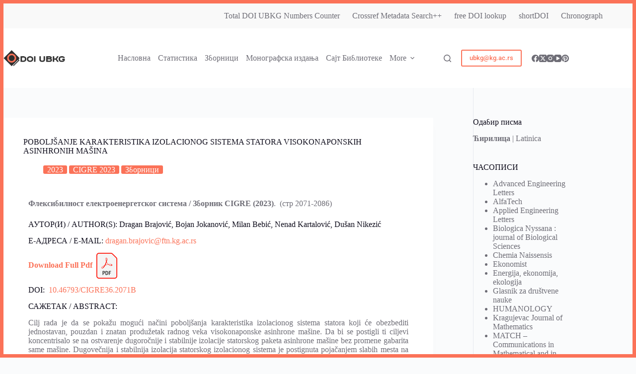

--- FILE ---
content_type: text/css
request_url: https://doi.ub.kg.ac.rs/wp-content/uploads/elementor/css/post-47263.css?ver=1768671552
body_size: 149
content:
.elementor-47263 .elementor-element.elementor-element-aec7df9{text-align:justify;}.elementor-widget .tippy-tooltip .tippy-content{text-align:center;}

--- FILE ---
content_type: application/javascript
request_url: https://doi.ub.kg.ac.rs/wp-content/plugins/bdthemes-element-pack/assets/js/element-pack-site.min.js?ver=5.7.7
body_size: 92969
content:
function circleJs(e,t,n,o){var i=document.querySelectorAll("#"+e+" .bdt-info-sub-circle"),a=document.querySelectorAll("#"+e+"  .bdt-circle-info-item"),r=document.querySelector("#"+e+" .bdt-circle-info-inner "),d=2;"true"===t&&("true"===t&&n>=0||(n="100000000000"),setInterval((function(){var t=jQuery(" #"+e+" .bdt-info-sub-circle.active").data("circle-index"),n=jQuery("#"+e+" .bdt-info-sub-circle").length;(t>n||d>n)&&(t=1,d=1),jQuery("#"+e+"  .bdt-info-sub-circle").removeClass("active"),jQuery("#"+e+" .bdt-info-sub-circle.active").removeClass("active",this),jQuery("#"+e+"  [data-circle-index='"+d+"']").addClass("active"),jQuery("#"+e+"  .bdt-circle-info-item").removeClass("active"),jQuery("#"+e+"  .icci"+d).addClass("active"),d++,jQuery("#"+e+" .bdt-info-sub-circle i,#"+e+" .bdt-info-sub-circle svg").css({transform:"rotate("+(360-36*(d-2))+"deg)",transition:"2s"}),jQuery("#"+e+" .bdt-circle-info-inner").css({transform:"rotate("+36*(d-2)+"deg) ",transition:"1s"})}),n));var s=function(e,t){return this.nodes=e,this.value=t,!!e&&e.forEach((function(e){return e.classList.contains(t)&&e.classList.remove(t)}))},l=function(e,t,n){return this.nodes=e,this.index=t,this.value=n,e?e[t].classList.add(n):0};(function(){if(r){var t=function(){var t=document.querySelector("#"+e+" .bdt-circle-info-inner ").getBoundingClientRect();Array.from(i).reverse().forEach((function(e,n){this.circle=e,this.index=n;var o=n*(360/i.length),a=0+t.width/2*Math.cos(o*Math.PI/180),r=0+t.height/2*Math.sin(o*Math.PI/180);e.style.transform="translate3d("+parseFloat(a).toFixed(5)+"px,"+parseFloat(r).toFixed(5)+"px,0)"}))};t();var n=void 0;window.addEventListener("resize",(function(){clearTimeout(n),n=setTimeout((function(){t()}),50)})),i.forEach((function(e,t){this.circle=e,this.index=t;var n=function(){this.index=e.dataset.circleIndex,e.classList.contains("active")||(s(i,"active"),s(a,"active"),l(i,t,"active"),l(a,t,"active"))};"mouseover"===o?e.addEventListener("mouseover",n,!0):"click"===o?e.addEventListener("click",n,!0):e.addEventListener("mouseover",n,!0)}))}})()}!function(e,t){"use strict";var n=function(e,t){var n=e.find(".bdt-advanced-icon-box"),o=t(n).find(".bdt-title-separator-wrapper > img");n.length&&elementorFrontend.waypoint(o,(function(){bdtUIkit.svg(this,{strokeAnimation:!0})}),{offset:"bottom-in-view"})};jQuery(window).on("elementor/frontend/init",(function(){elementorFrontend.hooks.addAction("frontend/element_ready/bdt-advanced-icon-box.default",n)}))}(jQuery,window.elementorFrontend),function(e,t){"use strict";var n=function(e,t){var n=e.find(".bdt-advanced-gmap"),o=n.data("map_settings"),i=n.data("map_markers"),a=e.find(".bdt-gmap-search-wrapper > form");if(n.length){var r=new GMaps(o);for(var d in i)r.addMarker(i[d]);n.data("map_geocode")&&t(a).submit((function(e){e.preventDefault(),GMaps.geocode({address:t(this).find(".bdt-search-input").val().trim(),callback:function(e,t){if("OK"===t){var n=e[0].geometry.location;r.setCenter(n.lat(),n.lng()),r.addMarker({lat:n.lat(),lng:n.lng()})}}})})),n.data("map_style")&&(r.addStyle({styledMapName:"Custom Map",styles:n.data("map_style"),mapTypeId:"map_style"}),r.setStyle("map_style"))}};jQuery(window).on("elementor/frontend/init",(function(){elementorFrontend.hooks.addAction("frontend/element_ready/bdt-advanced-gmap.default",n)}))}(jQuery,window.elementorFrontend),function(e,t){"use strict";var n=function(e,t){var n=e.find(".bdt-accordion-container"),o=n.find(".bdt-accordion");if(n.length){var i=o.data("settings"),a=i.activeHash,r=i.hashTopOffset,d=i.hashScrollspyTime,s=i.activeScrollspy;null==s&&(s="no"),"yes"==a&&(t(window).on("load",(function(){"yes"==s?l(o,d,r):bdtUIkit.accordion(o).toggle(t('[data-title="'+window.location.hash.substring(1)+'"]').data("accordion-index"),!1)})),t(o).find(".bdt-accordion-title").off("click").on("click",(function(e){window.location.hash=t.trim(t(this).attr("data-title")),l(o,d=1e3,r)})),t(window).on("hashchange",(function(e){l(o,d=1e3,r)})))}function l(e,n,o){if(window.location.hash&&t(e).find('[data-title="'+window.location.hash.substring(1)+'"]').length){var i=t('[data-title="'+window.location.hash.substring(1)+'"]').closest(e).attr("id");"yes"==s?t("html, body").animate({easing:"slow",scrollTop:t("#"+i).offset().top-o},n,(function(){})).promise().then((function(){bdtUIkit.accordion(e).toggle(t('[data-title="'+window.location.hash.substring(1)+'"]').data("accordion-index"),!1)})):bdtUIkit.accordion(e).toggle(t('[data-title="'+window.location.hash.substring(1)+'"]').data("accordion-index"),!0)}}};jQuery(window).on("elementor/frontend/init",(function(){elementorFrontend.hooks.addAction("frontend/element_ready/bdt-accordion.default",n)}))}(jQuery,window.elementorFrontend),function(e,t){"use strict";var n=function(e,t){var n=e.find(".bdt-heading > *"),o=n.find(".bdt-animated-heading"),i=o.data("settings");if(n.length){if("animated"===i.layout)t(o).Morphext(i);else if("typed"===i.layout){var a=t(o).attr("id");new Typed("#"+a,i)}else if("split_text"===i.layout){var r=t(n),d=gsap.timeline(),s=new SplitText(r,{type:"chars, words, lines"});gsap.set(r,{perspective:i.anim_perspective}),elementorFrontend.waypoint(n,(function(){!function(){var e=gsap.timeline(),t=new SplitText(r,{type:"chars, words, lines"});e.clear().time(0),t.revert()}(),s.split({type:"chars, words, lines"});var e="";e="lines"==i.animation_on?s.lines:"chars"==i.animation_on?s.chars:s.words,d.staggerFrom(e,.5,{opacity:0,scale:i.anim_scale,y:i.anim_rotation_y,rotationX:i.anim_rotation_x,transformOrigin:i.anim_transform_origin},i.anim_duration)}),{offset:"50%",triggerOnce:i.anim_repeat})}t(n).animate({easing:"slow",opacity:1},500)}};jQuery(window).on("elementor/frontend/init",(function(){elementorFrontend.hooks.addAction("frontend/element_ready/bdt-animated-heading.default",n)}))}(jQuery,window.elementorFrontend),function(e,t){"use strict";var n=function(e,t){var n=e.find(".bdt-advanced-heading"),o=n.find(".bdt-main-heading-inner");if(n.length&&"yes"==n.data("settings").titleMultiColor){var i,a=t(o).text().split(" ");for(t(o).html(""),i=0;i<a.length;++i)t(o).append("<span>"+a[i]+"&nbsp;</span>");t(o).find("span").each((function(){var e=Math.floor(16777215*Math.random()).toString(16);t(this).css({color:"#"+e})}))}};jQuery(window).on("elementor/frontend/init",(function(){elementorFrontend.hooks.addAction("frontend/element_ready/bdt-advanced-heading.default",n)}))}(jQuery,window.elementorFrontend),function(e,t){"use strict";var n=function(e,t){var n=e.find(".bdt-advanced-progress-bar .bdt-progress-item");n.length&&elementorFrontend.waypoint(n,(function(){t(this);var e=t(this).find(" .bdt-progress-fill");t(window).scrollTop(),t(window).height();e.each((function(){t(this).offset().top,t(this).css("width",(function(){var e=t(this).attr("max-value");return 100*t(this).attr("data-width").slice(0,-1)/e+"%"})),t(this).children(".bdt-progress-parcentage").css({"-webkit-transform":"scale(1)","-moz-transform":"scale(1)","-ms-transform":"scale(1)","-o-transform":"scale(1)",transform:"scale(1)"})}))}),{offset:"90%"})};jQuery(window).on("elementor/frontend/init",(function(){elementorFrontend.hooks.addAction("frontend/element_ready/bdt-advanced-progress-bar.default",n)}))}(jQuery,window.elementorFrontend),function(e,t){"use strict";var n=function(e,t){var n=e.find(".bdt-advanced-counter");n.length&&elementorFrontend.waypoint(n,(function(){var e=t(this).data("settings"),n=e.countStart;void 0!==n&&null!=n||(n=0);var o=e.countNumber;void 0!==o&&null!=o||(o=0);var i=e.decimalPlaces;void 0!==i&&null!=i||(i=0);var a=e.duration;void 0!==a&&null!=a||(a=0);var r=e.useEasing;r=!(void 0===r||null==r);var d=e.useGrouping;d=void 0!==d&&null!=d;var s=e.counterSeparator;void 0!==s&&null!=s||(s="");var l=e.decimalSymbol;void 0!==l&&null!=l||(l="");var c=e.counterPrefix;void 0!==c&&null!=c||(c="");var f=e.counterSuffix;void 0!==f&&null!=f||(f="");var u={startVal:n,numerals:e.language,decimalPlaces:i,duration:a,useEasing:r,useGrouping:d,separator:s,decimal:l,prefix:c,suffix:f},m=new CountUp(e.id,o,u);m.error?console.error(m.error):m.start()}),{offset:"bottom-in-view"})};jQuery(window).on("elementor/frontend/init",(function(){elementorFrontend.hooks.addAction("frontend/element_ready/bdt-advanced-counter.default",n),elementorFrontend.hooks.addAction("frontend/element_ready/bdt-total-count.default",n)}))}(jQuery,window.elementorFrontend),function(e,t){"use strict";var n=function(e,t){var n=e.find(".bdt-advanced-divider"),o=n.data("settings");if(n.length)if(!0===o.animation)elementorFrontend.waypoint(n,(function(){var e=t(this).find("img");bdtUIkit.svg(e,{strokeAnimation:!0})}),{offset:"bottom-in-view",triggerOnce:!o.loop});else{var i=t(n).find("img");bdtUIkit.svg(i)}};jQuery(window).on("elementor/frontend/init",(function(){elementorFrontend.hooks.addAction("frontend/element_ready/bdt-advanced-divider.default",n)}))}(jQuery,window.elementorFrontend),function(e,t){"use strict";var n=function(e,t){var n=e.find(".bdt-chart"),o=n.find("> canvas"),i=n.data("settings"),a=n.data("suffixprefix");n.length&&elementorFrontend.waypoint(o,(function(){var e=t(this)[0].getContext("2d"),n=new Chart(e,i),o=i.valueSeparator,r=i.sepratorSymbol,d=i.xAxesSeparator,s=i.yAxesSeparator,l="yes"==i.kFormatter,c=void 0!==a.suffix_prefix_status?a.suffix_prefix_status:"no",f=void 0!==a.x_custom_prefix?a.x_custom_prefix:"",u=void 0!==a.x_custom_suffix?a.x_custom_suffix:"",m=void 0!==a.y_custom_suffix?a.y_custom_suffix:"",h=void 0!==a.y_custom_prefix?a.y_custom_prefix:"";function p(e,t,n){for(var o=(e+="").split("."),i=o[0],a=o.length>1?"."+o[1]:"",r=/(\d+)(\d{3})/;r.test(i);)i=i.replace(r,"$1"+t+"$2");return 1==n?e>=1e9?(e/1e9).toFixed(1).replace(/\.0$/,"")+"G":e>=1e6?(e/1e6).toFixed(1).replace(/\.0$/,"")+"M":e>=1e3?(e/1e3).toFixed(1).replace(/\.0$/,"")+"K":e:i+a}function g(e,t="no",n=","){e.options={scales:{xAxes:[{ticks:{callback:function(e,o,i){return"yes"==c&&"yes"==t&&"yes"==d?f+p(e,n,l)+u:"no"==c&&"yes"==t&&"yes"==d?p(e,n,l):f+e+u}}}],yAxes:[{ticks:{callback:function(e,o,i){return"yes"==c&&"yes"==t&&"yes"==s?h+p(e,n,l)+m:"no"==c&&"yes"==t&&"yes"==s?p(e,n,l):h+e+m}}}]}},e.update()}"yes"==c&&"no"==o?g(n):("yes"==c&&"yes"==o||"no"==c&&"yes"==o)&&g(n,o,r)}),{offset:"bottom-in-view"})};jQuery(window).on("elementor/frontend/init",(function(){elementorFrontend.hooks.addAction("frontend/element_ready/bdt-chart.default",n)}))}(jQuery,window.elementorFrontend),function(e,t){"use strict";var n=function(e,t){var n=e.find(".bdt-carousel");if(n.length){var o=n.find(".swiper-container"),i=n.data("settings");new Swiper(o,i);i.pauseOnHover&&t(o).hover((function(){this.swiper.autoplay.stop()}),(function(){this.swiper.autoplay.start()}))}};jQuery(window).on("elementor/frontend/init",(function(){elementorFrontend.hooks.addAction("frontend/element_ready/bdt-carousel.default",n),elementorFrontend.hooks.addAction("frontend/element_ready/bdt-carousel.bdt-alice",n),elementorFrontend.hooks.addAction("frontend/element_ready/bdt-carousel.bdt-vertical",n),elementorFrontend.hooks.addAction("frontend/element_ready/bdt-carousel.bdt-ramble",n)}))}(jQuery,window.elementorFrontend),function(e,t){"use strict";var n=function(e,t){var n=e.find(".bdt-countdown-wrapper");if(n.length){var o=n.data("settings"),i=o.endTime;jQuery(document).ready((function(){jQuery("body").hasClass("elementor-editor-active")||(jQuery(o.id+"-msg").css({display:"none"}),setInterval((function(){!function(e){jQuery.ajax({url:o.adminAjaxUrl,type:"post",data:{action:"element_pack_countdown_end",endTime:e},success:function(e){"ended"==e&&("message"==o.endActionType&&(jQuery(o.id+"-msg").css({display:"block"}),jQuery(o.id+"-timer").css({display:"none"})),"url"==o.endActionType&&setInterval((function(){jQuery(location).attr("href",o.redirectUrl)}),o.redirectDelay))},error:function(){console.log("Error")}})}(i)}),1e3))}))}};jQuery(window).on("elementor/frontend/init",(function(){elementorFrontend.hooks.addAction("frontend/element_ready/bdt-countdown.default",n)}))}(jQuery,window.elementorFrontend),function(e,t){"use strict";var n=function(e,t){var n=e.find(".bdt-custom-carousel");if(n.length){var o=n.find(".swiper-container"),i=n.data("settings");new Swiper(o,i);i.pauseOnHover&&t(o).hover((function(){this.swiper.autoplay.stop()}),(function(){this.swiper.autoplay.start()}))}};jQuery(window).on("elementor/frontend/init",(function(){elementorFrontend.hooks.addAction("frontend/element_ready/bdt-custom-carousel.default",n),elementorFrontend.hooks.addAction("frontend/element_ready/bdt-custom-carousel.bdt-custom-content",n)}))}(jQuery,window.elementorFrontend),function(e,t){"use strict";var n=function(e,t){var n=e.find(".bdt-circle-info");n.length&&elementorFrontend.waypoint(n,(function(){var e=t(this).data("settings");circleJs(e.id,e.circleMoving,e.movingTime,e.mouseEvent)}),{offset:"80%"})};jQuery(window).on("elementor/frontend/init",(function(){elementorFrontend.hooks.addAction("frontend/element_ready/bdt-circle-info.default",n)}))}(jQuery,window.elementorFrontend),function(e,t){"use strict";var n=function(e,t){var n=e.find(".bdt-slider");if(n.length){var o=n.find(".swiper-container"),i=n.data("settings");new Swiper(o,i);i.pauseOnHover&&t(o).hover((function(){this.swiper.autoplay.stop()}),(function(){this.swiper.autoplay.start()}))}};jQuery(window).on("elementor/frontend/init",(function(){elementorFrontend.hooks.addAction("frontend/element_ready/bdt-slider.default",n)}))}(jQuery,window.elementorFrontend),function(e,t){"use strict";var n=function(e,t){var n=e.find(".bdt-panel-slider");if(n.length){var o=n.find(".swiper-container"),i=n.data("settings");new Swiper(o,i);i.pauseOnHover&&t(o).hover((function(){this.swiper.autoplay.stop()}),(function(){this.swiper.autoplay.start()}))}};jQuery(window).on("elementor/frontend/init",(function(){elementorFrontend.hooks.addAction("frontend/element_ready/bdt-panel-slider.default",n),elementorFrontend.hooks.addAction("frontend/element_ready/bdt-panel-slider.bdt-middle",n)}))}(jQuery,window.elementorFrontend),function(e,t){"use strict";var n=function(e,t){var n=e.find(".bdt-circle-menu"),o=n.data("settings");n.length&&t(n[0]).circleMenu({direction:o.direction,item_diameter:o.item_diameter,circle_radius:o.circle_radius,speed:o.speed,delay:o.delay,step_out:o.step_out,step_in:o.step_in,trigger:o.trigger,transition_function:o.transition_function})};jQuery(window).on("elementor/frontend/init",(function(){elementorFrontend.hooks.addAction("frontend/element_ready/bdt-circle-menu.default",n)}))}(jQuery,window.elementorFrontend),function(e,t){"use strict";var n=function(e,t){var n=e.find(".bdt-open-street-map"),o=n.data("settings"),i=n.data("map_markers"),a="";if(n.length){var r=L.map(n[0],{zoomControl:o.zoomControl,scrollWheelZoom:!1}).setView([o.lat,o.lng],o.zoom);for(var d in""!==o.mapboxToken?(a="https://api.mapbox.com/styles/v1/{id}/tiles/{z}/{x}/{y}?access_token="+o.mapboxToken,L.tileLayer(a,{maxZoom:18,attribution:'Map data &copy; <a href="https://www.openstreetmap.org/">OpenStreetMap</a> contributors, <a href="https://creativecommons.org/licenses/by-sa/2.0/">CC-BY-SA</a>, Imagery &copy; <a href="https://www.mapbox.com/">Mapbox</a>',id:"mapbox/streets-v11",tileSize:512,zoomOffset:-1}).addTo(r)):L.tileLayer("https://{s}.tile.openstreetmap.org/{z}/{x}/{y}.png",{maxZoom:18,attribution:'&copy; <a href="https://www.openstreetmap.org/copyright">OpenStreetMap</a> contributors'}).addTo(r),i)if(i[d].iconUrl.length){var s=new(L.Icon.extend({options:{iconSize:[25,41],iconAnchor:[12,41],popupAnchor:[2,-41]}}))({iconUrl:i[d].iconUrl});L.marker([i[d].lat,i[d].lng],{icon:s}).bindPopup(i[d].infoWindow).addTo(r)}else L.marker([i[d].lat,i[d].lng]).bindPopup(i[d].infoWindow).addTo(r)}};jQuery(window).on("elementor/frontend/init",(function(){elementorFrontend.hooks.addAction("frontend/element_ready/bdt-open-street-map.default",n)}))}(jQuery,window.elementorFrontend),function(e,t){"use strict";var n=function(e,t){var n=e.find(".bdt-contact-form .without-recaptcha");if(n.length)return n.submit((function(){return o(n),!1})),!1};function o(t){var n=window.ElementPackConfig.contact_form;return e.ajax({url:t.attr("action"),type:"POST",data:t.serialize(),beforeSend:function(){bdtUIkit.notification({message:"<div bdt-spinner></div> "+n.sending_msg,timeout:!1,status:"primary"})},success:function(e){bdtUIkit.notification.closeAll(),bdtUIkit.notification({message:e})}}),!1}window.elementPackGICCB=function(){console.log("from epGIC");var t=window.ElementPackConfig.contact_form;return new Promise((function(n,i){void 0===grecaptcha&&(bdtUIkit.notification({message:"<div bdt-spinner></div> "+t.captcha_nd,timeout:!1,status:"warning"}),i());var a=grecaptcha.getResponse();a||(bdtUIkit.notification({message:"<div bdt-spinner></div> "+t.captcha_nr,timeout:!1,status:"warning"}),i());var r=e("textarea.g-recaptcha-response").filter((function(){return e(this).val()===a})).closest("form.bdt-contact-form-form"),d=r.attr("action");d&&""!==d?o(r):console.log(r),grecaptcha.reset()}))},jQuery(window).on("elementor/frontend/init",(function(){elementorFrontend.hooks.addAction("frontend/element_ready/bdt-contact-form.default",n)}))}(jQuery,window.elementorFrontend),function(e,t){"use strict";var n=function(e,n){var o=e.find(".bdt-cookie-consent"),i=o.data("settings"),a=Boolean(t.isEditMode());o.length&&!a&&window.cookieconsent.initialise(i)};jQuery(window).on("elementor/frontend/init",(function(){elementorFrontend.hooks.addAction("frontend/element_ready/bdt-cookie-consent.default",n)}))}(jQuery,window.elementorFrontend),function(e,t){"use strict";var n=function(e,t){var n=e.find(".bdt-event-calendar");if(n.length){var o=n.find(".swiper-container"),i=n.data("settings");new Swiper(o,i);i.pauseOnHover&&t(o).hover((function(){this.swiper.autoplay.stop()}),(function(){this.swiper.autoplay.start()}))}};jQuery(window).on("elementor/frontend/init",(function(){elementorFrontend.hooks.addAction("frontend/element_ready/bdt-event-carousel.default",n),elementorFrontend.hooks.addAction("frontend/element_ready/bdt-event-carousel.fable",n),elementorFrontend.hooks.addAction("frontend/element_ready/bdt-event-carousel.altra",n)}))}(jQuery,window.elementorFrontend),function(e,t){"use strict";var n=function(e,t){for(var n=e.find(".bdt-fancy-tabs").data("settings"),o=document.querySelectorAll("#"+n.tabs_id+" .bdt-fancy-tabs-item"),i=document.querySelectorAll("#"+n.tabs_id+" .bdt-fancy-tabs-content"),a=0;a<o.length;a++)o[a].addEventListener(n.mouse_event,(function(){for(var e=0;e<i.length;e++)i[e].className="bdt-fancy-tabs-content";document.getElementById(this.dataset.id).className="bdt-fancy-tabs-content active";for(e=0;e<o.length;e++)o[e].className="bdt-fancy-tabs-item";this.className="bdt-fancy-tabs-item active"}))};jQuery(window).on("elementor/frontend/init",(function(){elementorFrontend.hooks.addAction("frontend/element_ready/bdt-fancy-tabs.default",n)}))}(jQuery,window.elementorFrontend),function(e,t){"use strict";var n=function(e,t){var n=e.find(".bdt-fancy-slider");if(n.length){var o=n.find(".swiper-container"),i=n.data("settings");new Swiper(o,i);i.pauseOnHover&&t(o).hover((function(){this.swiper.autoplay.stop()}),(function(){this.swiper.autoplay.start()}))}};jQuery(window).on("elementor/frontend/init",(function(){elementorFrontend.hooks.addAction("frontend/element_ready/bdt-fancy-slider.default",n)}))}(jQuery,window.elementorFrontend),function(e,t){"use strict";var n=function(e,t){var n=e.find(".bdt-faq-wrapper").find(".bdt-ep-grid-filters-wrapper");if(n.length){var o=n.data("hash-settings"),i=(o.activeHash,o.hashTopOffset),a=o.hashScrollspyTime;"yes"==o.activeHash&&(t(window).on("load",(function(){r(n,a=1500,i)})),t(n).find(".bdt-ep-grid-filter").off("click").on("click",(function(e){window.location.hash=t.trim(t(this).context.innerText.toLowerCase()).replace(/\s+/g,"-")})),t(window).on("hashchange",(function(e){r(n,a,i)})))}function r(e,n,o){if(window.location.hash&&t(e).find("[bdt-filter-control=\"[data-filter*='bdtf-"+window.location.hash.substring(1)+"']\"]").length){var i=t("[bdt-filter-control=\"[data-filter*='bdtf-"+window.location.hash.substring(1)+"']\"]").closest(e).attr("id");t("html, body").animate({easing:"slow",scrollTop:t("#"+i).offset().top-o},n,(function(){})).promise().then((function(){t("[bdt-filter-control=\"[data-filter*='bdtf-"+window.location.hash.substring(1)+"']\"]").trigger("click")}))}}};jQuery(window).on("elementor/frontend/init",(function(){elementorFrontend.hooks.addAction("frontend/element_ready/bdt-faq.default",n)}))}(jQuery,window.elementorFrontend),function(e,t){"use strict";var n=function(e,t){var n=e.find(".bdt-helpdesk"),o=n.find(".bdt-helpdesk-icons");n.length&&o.find("> .bdt-tippy-tooltip").each((function(t){tippy(this,{appendTo:e[0]})}))};jQuery(window).on("elementor/frontend/init",(function(){elementorFrontend.hooks.addAction("frontend/element_ready/bdt-helpdesk.default",n)}))}(jQuery,window.elementorFrontend),function(e,t){"use strict";var n=function(e,t){for(var n=e.find(".bdt-hover-box").data("settings"),o=document.querySelectorAll("#"+n.box_id+" .bdt-hover-box-item"),i=document.querySelectorAll("#"+n.box_id+" .bdt-hover-box-content"),a=0;a<o.length;a++)o[a].addEventListener(n.mouse_event,(function(){for(var e=0;e<i.length;e++)i[e].className="bdt-hover-box-content";document.getElementById(this.dataset.id).className="bdt-hover-box-content active";for(e=0;e<o.length;e++)o[e].className="bdt-hover-box-item";this.className="bdt-hover-box-item active"}))},o=function(e,t){var n=e.find(".bdt-hover-box"),o=n.data("settings"),i=t(n).find(".bdt-hover-box-item");t(i).on(o.mouse_event,(function(){var e=t(this).attr("data-id");t("#"+e).siblings().removeClass("active"),t('[data-id="'+e+'"]').siblings().removeClass("active"),"click"==o.mouse_event?(t("#"+e).toggleClass("active"),t('[data-id="'+e+'"]').toggleClass("active"),t('[data-id="'+e+'"]').siblings().addClass("invisiable"),t(n).find(".bdt-hover-box-item.invisiable").on("click",(function(){t('[data-id="'+e+'"]').siblings().addClass("invisiable"),t('[data-id="'+e+'"]').addClass("invisiable")})),t(n).find(".bdt-hover-box-item.active").on("click",(function(){t('[data-id="'+e+'"]').siblings().removeClass("invisiable"),t('[data-id="'+e+'"]').removeClass("invisiable")}))):(t("#"+e).addClass("active"),t('[data-id="'+e+'"]').addClass("active"),t('[data-id="'+e+'"]').siblings().addClass("invisiable"))})),"mouseover"==o.mouse_event&&t(i).on("mouseleave",(function(){var e=t(this).attr("data-id");t("#"+e).siblings().removeClass("active"),t("#"+e).removeClass("active"),t('[data-id="'+e+'"]').siblings().removeClass("active"),t('[data-id="'+e+'"]').removeClass("active"),t('[data-id="'+e+'"]').siblings().removeClass("invisiable")}))};jQuery(window).on("elementor/frontend/init",(function(){elementorFrontend.hooks.addAction("frontend/element_ready/bdt-hover-box.default",n),elementorFrontend.hooks.addAction("frontend/element_ready/bdt-hover-box.bdt-envelope",n),elementorFrontend.hooks.addAction("frontend/element_ready/bdt-hover-box.bdt-flexure",o)}))}(jQuery,window.elementorFrontend),function(e,t){"use strict";var n=function(e,t){var n=e.find("div.bdt-icon-nav"),o=n.find(".bdt-icon-nav");n.length&&o.find("> .bdt-tippy-tooltip").each((function(t){tippy(this,{appendTo:e[0]})}))};jQuery(window).on("elementor/frontend/init",(function(){elementorFrontend.hooks.addAction("frontend/element_ready/bdt-iconnav.default",n)}))}(jQuery,window.elementorFrontend),function(e,t){"use strict";var n=function(e,t){var n=e.find(".bdt-iframe > iframe"),o=n.data("auto_height");if(n.length){if(o){var i=jQuery(n).contents().find("html").height();jQuery(n).height(i)}t(n).recliner({throttle:n.data("throttle"),threshold:n.data("threshold"),live:n.data("live")})}};jQuery(window).on("elementor/frontend/init",(function(){elementorFrontend.hooks.addAction("frontend/element_ready/bdt-iframe.default",n)}))}(jQuery,window.elementorFrontend),function(e,t){"use strict";var n=function(e,t){var n=e.find(".bdt-instagram"),o=n.data("settings"),i=n.find(".bdt-load-more");if(n.length){var a=o.current_page;r(),t(i).on("click",(function(e){i.length&&i.addClass("bdt-load-more-loading"),a++,o.current_page=a,r()}))}function r(){var e=n.find("> .bdt-grid");jQuery.ajax({url:window.ElementPackConfig.ajaxurl,type:"post",data:o,success:function(t){1===a?e.html(t):e.append(t),i.length&&i.removeClass("bdt-load-more-loading")}})}};jQuery(window).on("elementor/frontend/init",(function(){elementorFrontend.hooks.addAction("frontend/element_ready/bdt-instagram.default",n),elementorFrontend.hooks.addAction("frontend/element_ready/bdt-instagram.bdt-instagram-carousel",n),elementorFrontend.hooks.addAction("frontend/element_ready/bdt-instagram.bdt-classic-grid",n)}))}(jQuery,window.elementorFrontend),function(e,t){"use strict";var n=function(e,t){e.find(".bdt-image-compare");var n=e.find(".image-compare");if(n.length){var o=n.data("settings"),i=o.default_offset_pct,a=o.orientation,r=o.before_label,d=o.after_label,s=o.no_overlay,l=o.on_hover,c=o.add_circle_blur,f=o.add_circle_shadow,u=o.add_circle,m=o.smoothing,h=o.smoothing_amount,p=o.bar_color,g=o.move_slider_on_hover,b=document.querySelectorAll("#"+o.id),w={controlColor:p,controlShadow:f,addCircle:u,addCircleBlur:c,showLabels:s,labelOptions:{before:r,after:d,onHover:l},smoothing:m,smoothingAmount:h,hoverStart:g,verticalMode:a,startingPoint:i,fluidMode:!1};b.forEach((function(e){new ImageCompare(e,w).mount()}))}};jQuery(window).on("elementor/frontend/init",(function(){elementorFrontend.hooks.addAction("frontend/element_ready/bdt-image-compare.default",n)}))}(jQuery,window.elementorFrontend),function(e,t){"use strict";var n=function(e,t){var n=e.find(".bdt-image-magnifier"),o=n.data("settings"),i=n.find("> .bdt-image-magnifier-image");n.length&&t(i).ImageZoom(o)};jQuery(window).on("elementor/frontend/init",(function(){elementorFrontend.hooks.addAction("frontend/element_ready/bdt-image-magnifier.default",n)}))}(jQuery,window.elementorFrontend),function(e,t){"use strict";var n=function(e,t){var n=e.find(".bdt-marker-wrapper");n.length&&n.find("> .bdt-tippy-tooltip").each((function(t){tippy(this,{appendTo:e[0]})}))};jQuery(window).on("elementor/frontend/init",(function(){elementorFrontend.hooks.addAction("frontend/element_ready/bdt-marker.default",n)}))}(jQuery,window.elementorFrontend),function(e,t){"use strict";var n=function(e,t){var n=e.find(".bdt-mailchimp");if(n.length){var o=window.ElementPackConfig.mailchimp;return n.submit((function(){var e=t(this);return bdtUIkit.notification({message:"<span bdt-spinner></span> "+o.subscribing,timeout:!1,status:"primary"}),t.ajax({url:e.attr("action"),type:"POST",data:e.serialize(),success:function(e){bdtUIkit.notification.closeAll(),bdtUIkit.notification({message:e,status:"success"})}}),!1})),!1}};jQuery(window).on("elementor/frontend/init",(function(){elementorFrontend.hooks.addAction("frontend/element_ready/bdt-mailchimp.default",n)}))}(jQuery,window.elementorFrontend),function(e,t){"use strict";var n=function(e,t){var n=e.find(".bdt-modal");n.length&&t.each(n,(function(e,n){var o=t(this),i=o.data("settings"),a=!1,r=i.id;i.dev||(a=localStorage.getItem(r)),a||("exit"===i.layout?document.addEventListener("mouseleave",(function(e){(e.clientY<=0||e.clientX<=0||e.clientX>=window.innerWidth||e.clientY>=window.innerHeight)&&(bdtUIkit.modal(o).show(),localStorage.setItem(r,!0))})):"splash"===i.layout&&setTimeout((function(){bdtUIkit.modal(o).show(),localStorage.setItem(r,!0)}),i.delayed)),t(r).length&&t(r).on("click",(function(e){e.preventDefault(),bdtUIkit.modal(o).show()}))}))};jQuery(window).on("elementor/frontend/init",(function(){elementorFrontend.hooks.addAction("frontend/element_ready/bdt-modal.default",n)}))}(jQuery,window.elementorFrontend),function(e){"use strict";e.epNewsTicker=function(t,n){var o={effect:"fade",direction:"ltr",autoPlay:!1,interval:4e3,scrollSpeed:2,pauseOnHover:!1,position:"auto",zIndex:99999},i=this;i.settings={},i._element=e(t),i._label=i._element.children(".bdt-news-ticker-label"),i._news=i._element.children(".bdt-news-ticker-content"),i._ul=i._news.children("ul"),i._li=i._ul.children("li"),i._controls=i._element.children(".bdt-news-ticker-controls"),i._prev=i._controls.find(".bdt-news-ticker-prev").parent(),i._action=i._controls.find(".bdt-news-ticker-action").parent(),i._next=i._controls.find(".bdt-news-ticker-next").parent(),i._pause=!1,i._controlsIsActive=!0,i._totalNews=i._ul.children("li").length,i._activeNews=0,i._interval=!1,i._frameId=null;var a=function(){var e=parseFloat(i._ul.css("marginLeft"));e-=i.settings.scrollSpeed/2,i._ul.css({marginLeft:e}),e<=-i._ul.find("li:first-child").outerWidth()&&(i._ul.find("li:first-child").insertAfter(i._ul.find("li:last-child")),i._ul.css({marginLeft:0})),!1===i._pause&&(i._frameId=requestAnimationFrame(a),window.requestAnimationFrame&&i._frameId||setTimeout(a,16))},r=function(){var e=parseFloat(i._ul.css("marginRight"));e-=i.settings.scrollSpeed/2,i._ul.css({marginRight:e}),e<=-i._ul.find("li:first-child").outerWidth()&&(i._ul.find("li:first-child").insertAfter(i._ul.find("li:last-child")),i._ul.css({marginRight:0})),!1===i._pause&&(i._frameId=requestAnimationFrame(r)),window.requestAnimationFrame&&i._frameId||setTimeout(r,16)},d=function(){"rtl"===i.settings.direction?i._ul.stop().animate({marginRight:-i._ul.find("li:first-child").outerWidth()},300,(function(){i._ul.find("li:first-child").insertAfter(i._ul.find("li:last-child")),i._ul.css({marginRight:0}),i._controlsIsActive=!0})):i._ul.stop().animate({marginLeft:-i._ul.find("li:first-child").outerWidth()},300,(function(){i._ul.find("li:first-child").insertAfter(i._ul.find("li:last-child")),i._ul.css({marginLeft:0}),i._controlsIsActive=!0}))},s=function(){"rtl"===i.settings.direction?(parseInt(i._ul.css("marginRight"),10)>=0&&(i._ul.css({"margin-right":-i._ul.find("li:last-child").outerWidth()}),i._ul.find("li:last-child").insertBefore(i._ul.find("li:first-child"))),i._ul.stop().animate({marginRight:0},300,(function(){i._controlsIsActive=!0}))):(parseInt(i._ul.css("marginLeft"),10)>=0&&(i._ul.css({"margin-left":-i._ul.find("li:last-child").outerWidth()}),i._ul.find("li:last-child").insertBefore(i._ul.find("li:first-child"))),i._ul.stop().animate({marginLeft:0},300,(function(){i._controlsIsActive=!0})))},l=function(){switch(i._controlsIsActive=!0,i.settings.effect){case"typography":i._ul.find("li").hide(),i._ul.find("li").eq(i._activeNews).width(30).show(),i._ul.find("li").eq(i._activeNews).animate({width:"100%",opacity:1},1500);break;case"fade":i._ul.find("li").hide(),i._ul.find("li").eq(i._activeNews).fadeIn();break;case"slide-down":i._totalNews<=1?i._ul.find("li").animate({top:30,opacity:0},300,(function(){e(this).css({top:-30,opacity:0,display:"block"}),e(this).animate({top:0,opacity:1},300)})):(i._ul.find("li:visible").animate({top:30,opacity:0},300,(function(){e(this).hide()})),i._ul.find("li").eq(i._activeNews).css({top:-30,opacity:0}).show(),i._ul.find("li").eq(i._activeNews).animate({top:0,opacity:1},300));break;case"slide-up":i._totalNews<=1?i._ul.find("li").animate({top:-30,opacity:0},300,(function(){e(this).css({top:30,opacity:0,display:"block"}),e(this).animate({top:0,opacity:1},300)})):(i._ul.find("li:visible").animate({top:-30,opacity:0},300,(function(){e(this).hide()})),i._ul.find("li").eq(i._activeNews).css({top:30,opacity:0}).show(),i._ul.find("li").eq(i._activeNews).animate({top:0,opacity:1},300));break;case"slide-right":i._totalNews<=1?i._ul.find("li").animate({left:"50%",opacity:0},300,(function(){e(this).css({left:-50,opacity:0,display:"block"}),e(this).animate({left:0,opacity:1},300)})):(i._ul.find("li:visible").animate({left:"50%",opacity:0},300,(function(){e(this).hide()})),i._ul.find("li").eq(i._activeNews).css({left:-50,opacity:0}).show(),i._ul.find("li").eq(i._activeNews).animate({left:0,opacity:1},300));break;case"slide-left":i._totalNews<=1?i._ul.find("li").animate({left:"-50%",opacity:0},300,(function(){e(this).css({left:"50%",opacity:0,display:"block"}),e(this).animate({left:0,opacity:1},300)})):(i._ul.find("li:visible").animate({left:"-50%",opacity:0},300,(function(){e(this).hide()})),i._ul.find("li").eq(i._activeNews).css({left:"50%",opacity:0}).show(),i._ul.find("li").eq(i._activeNews).animate({left:0,opacity:1},300));break;default:i._ul.find("li").hide(),i._ul.find("li").eq(i._activeNews).show()}},c=function(){if(i._pause=!1,i.settings.autoPlay)switch(i.settings.effect){case"scroll":"rtl"===i.settings.direction?i._ul.width()>i._news.width()?r():i._ul.css({marginRight:0}):i._ul.width()>i._news.width()?a():i._ul.css({marginLeft:0});break;default:i.pause(),i._interval=setInterval((function(){i.next()}),i.settings.interval)}},f=function(){i._element.width()<480?(i._label.hide(),"rtl"==i.settings.direction?i._news.css({right:0}):i._news.css({left:0})):(i._label.show(),"rtl"==i.settings.direction?i._news.css({right:i._label.outerWidth()}):i._news.css({left:i._label.outerWidth()}))};i.init=function(){i.settings=e.extend({},o,n),i._element.addClass("bdt-effect-"+i.settings.effect+" bdt-direction-"+i.settings.direction),function(){if(i._label.length>0&&("rtl"==i.settings.direction?i._news.css({right:i._label.outerWidth()}):i._news.css({left:i._label.outerWidth()})),i._controls.length>0){var t=i._controls.outerWidth();"rtl"==i.settings.direction?i._news.css({left:t}):i._news.css({right:t})}if("scroll"===i.settings.effect){var n=0;i._li.each((function(){n+=e(this).outerWidth()})),n+=50,i._ul.css({width:n})}}(),"scroll"!=i.settings.effect&&l(),c(),i.settings.autoPlay?i._action.find("span").removeClass("bdt-news-ticker-play").addClass("bdt-news-ticker-pause"):i._action.find("span").removeClass("bdt-news-ticker-pause").addClass("bdt-news-ticker-play"),i._element.on("mouseleave",(function(t){var n=e(document.elementFromPoint(t.clientX,t.clientY)).parents(".bdt-breaking-news")[0];e(this)[0]!==n&&(!0===i.settings.pauseOnHover?!0===i.settings.autoPlay&&i.play():!0===i.settings.autoPlay&&!0===i._pause&&i.play())})),i._element.on("mouseenter",(function(){!0===i.settings.pauseOnHover&&i.pause()})),i._next.on("click",(function(){i._controlsIsActive&&(i._controlsIsActive=!1,i.pause(),i.next())})),i._prev.on("click",(function(){i._controlsIsActive&&(i._controlsIsActive=!1,i.pause(),i.prev())})),i._action.on("click",(function(){i._controlsIsActive&&(i._action.find("span").hasClass("bdt-news-ticker-pause")?(i._action.find("span").removeClass("bdt-news-ticker-pause").addClass("bdt-news-ticker-play"),i.stop()):(i.settings.autoPlay=!0,i._action.find("span").removeClass("bdt-news-ticker-play").addClass("bdt-news-ticker-pause")))})),f(),e(window).on("resize",(function(){f(),i.pause(),i.play()}))},i.pause=function(){i._pause=!0,clearInterval(i._interval),cancelAnimationFrame(i._frameId)},i.stop=function(){i._pause=!0,i.settings.autoPlay=!1},i.play=function(){c()},i.next=function(){!function(){switch(i.settings.effect){case"scroll":d();break;default:i._activeNews++,i._activeNews>=i._totalNews&&(i._activeNews=0),l()}}()},i.prev=function(){!function(){switch(i.settings.effect){case"scroll":s();break;default:i._activeNews--,i._activeNews<0&&(i._activeNews=i._totalNews-1),l()}}()},i.init()},e.fn.epNewsTicker=function(t){return this.each((function(){if(null==e(this).data("epNewsTicker")){var n=new e.epNewsTicker(this,t);e(this).data("epNewsTicker",n)}}))}}(jQuery),function(e,t){"use strict";var n=function(e,t){var n=e.find(".bdt-news-ticker"),o=n.data("settings");n.length&&t(n).epNewsTicker(o)};jQuery(window).on("elementor/frontend/init",(function(){elementorFrontend.hooks.addAction("frontend/element_ready/bdt-news-ticker.default",n)}))}(jQuery,window.elementorFrontend),function(e,t){"use strict";var n=function(e,t){var n=e.find(".bdt-offcanvas");n.length&&t.each(n,(function(e,n){var o=t(this),i=o.data("settings").id;t(i).length&&t(i).on("click",(function(e){e.preventDefault(),bdtUIkit.offcanvas(o).show()}))}))};jQuery(window).on("elementor/frontend/init",(function(){elementorFrontend.hooks.addAction("frontend/element_ready/bdt-offcanvas.default",n)}))}(jQuery,window.elementorFrontend),function(e,t){"use strict";var n=function(e,t){var n=e.find(".bdt-dotnav > li");n.length&&n.find("> .bdt-tippy-tooltip").each((function(t){tippy(this,{appendTo:e[0]})}))};jQuery(window).on("elementor/frontend/init",(function(){elementorFrontend.hooks.addAction("frontend/element_ready/bdt-scrollnav.default",n)}))}(jQuery,window.elementorFrontend),function(e,t){"use strict";var n=function(e,t){var n=e.find(".bdt-post-gallery-wrapper").find(".bdt-ep-grid-filters-wrapper");if(n.length){var o=n.data("hash-settings"),i=(o.activeHash,o.hashTopOffset),a=o.hashScrollspyTime;"yes"==o.activeHash&&(t(window).on("load",(function(){r(n,a=1500,i)})),t(n).find(".bdt-ep-grid-filter").off("click").on("click",(function(e){window.location.hash=t.trim(t(this).context.innerText.toLowerCase()).replace(/\s+/g,"-")})),t(window).on("hashchange",(function(e){r(n,a,i)})))}function r(e,n,o){if(window.location.hash&&t(e).find("[bdt-filter-control=\"[data-filter*='"+window.location.hash.substring(1)+"']\"]").length){var i=t("[bdt-filter-control=\"[data-filter*='"+window.location.hash.substring(1)+"']\"]").closest(e).attr("id");t("html, body").animate({easing:"slow",scrollTop:t("#"+i).offset().top-o},n,(function(){})).promise().then((function(){t("[bdt-filter-control=\"[data-filter*='"+window.location.hash.substring(1)+"']\"]").trigger("click")}))}}};jQuery(window).on("elementor/frontend/init",(function(){elementorFrontend.hooks.addAction("frontend/element_ready/bdt-post-gallery.default",n),elementorFrontend.hooks.addAction("frontend/element_ready/bdt-post-gallery.bdt-abetis",n),elementorFrontend.hooks.addAction("frontend/element_ready/bdt-post-gallery.bdt-fedara",n),elementorFrontend.hooks.addAction("frontend/element_ready/bdt-post-gallery.bdt-trosia",n)}))}(jQuery,window.elementorFrontend),function(e,t){"use strict";var n=function(e,t){var n=e.find(".bdt-portfolio-gallery-wrapper").find(".bdt-ep-grid-filters-wrapper");if(n.length){var o=n.data("hash-settings"),i=(o.activeHash,o.hashTopOffset),a=o.hashScrollspyTime;"yes"==o.activeHash&&(t(window).on("load",(function(){r(n,a=1500,i)})),t(n).find(".bdt-ep-grid-filter").off("click").on("click",(function(e){window.location.hash=t.trim(t(this).context.innerText.toLowerCase()).replace(/\s+/g,"-")})),t(window).on("hashchange",(function(e){r(n,a,i)})))}function r(e,n,o){if(window.location.hash&&t(e).find("[bdt-filter-control=\"[data-filter*='bdtp-"+window.location.hash.substring(1)+"']\"]").length){var i=t("[bdt-filter-control=\"[data-filter*='bdtp-"+window.location.hash.substring(1)+"']\"]").closest(e).attr("id");t("html, body").animate({easing:"slow",scrollTop:t("#"+i).offset().top-o},n,(function(){})).promise().then((function(){t("[bdt-filter-control=\"[data-filter*='bdtp-"+window.location.hash.substring(1)+"']\"]").trigger("click")}))}}};jQuery(window).on("elementor/frontend/init",(function(){elementorFrontend.hooks.addAction("frontend/element_ready/bdt-portfolio-gallery.default",n),elementorFrontend.hooks.addAction("frontend/element_ready/bdt-portfolio-gallery.bdt-abetis",n),elementorFrontend.hooks.addAction("frontend/element_ready/bdt-portfolio-gallery.bdt-fedara",n),elementorFrontend.hooks.addAction("frontend/element_ready/bdt-portfolio-gallery.bdt-trosia",n)}))}(jQuery,window.elementorFrontend),function(e,t){"use strict";var n=function(e,t){var n=e.find(".bdt-post-grid-tab"),o=n.find("> .gridtab");n.length&&t(o).gridtab(n.data("settings"))};jQuery(window).on("elementor/frontend/init",(function(){elementorFrontend.hooks.addAction("frontend/element_ready/bdt-post-grid-tab.default",n)}))}(jQuery,window.elementorFrontend),function(e,t){"use strict";var n=function(e,t){var n=e.find(".bdt-price-table"),o=n.find(".bdt-price-table-feature-inner");n.length&&o.find("> .bdt-tippy-tooltip").each((function(t){tippy(this,{appendTo:e[0]})}))};jQuery(window).on("elementor/frontend/init",(function(){elementorFrontend.hooks.addAction("frontend/element_ready/bdt-price-table.default",n),elementorFrontend.hooks.addAction("frontend/element_ready/bdt-price-table.bdt-partait",n)}))}(jQuery,window.elementorFrontend),function(e,t){"use strict";var n=function(e,t){var n=e.find(".bdt-progress-pie");n.length&&elementorFrontend.waypoint(n,(function(){var e=t(this);e.asPieProgress({namespace:"pieProgress",classes:{svg:"bdt-progress-pie-svg",number:"bdt-progress-pie-number",content:"bdt-progress-pie-content"}}),e.asPieProgress("start")}),{offset:"bottom-in-view"})};jQuery(window).on("elementor/frontend/init",(function(){elementorFrontend.hooks.addAction("frontend/element_ready/bdt-progress-pie.default",n)}))}(jQuery,window.elementorFrontend),function(e,t){"use strict";var n=function(e,t){var n,o,i=e.find(".bdt-comment-container"),a=i.data("settings");if(i.length)if("disqus"===a.layout){n=document,(o=n.createElement("script")).src="//"+a.username+".disqus.com/embed.js",o.setAttribute("data-timestamp",+new Date),(n.head||n.body).appendChild(o)}else"facebook"===a.layout&&(!function(e,t,n){var o,i=e.getElementsByTagName(t)[0];e.getElementById(n)||((o=e.createElement(t)).id=n,o.src="https://connect.facebook.net/en_US/sdk.js",i.parentNode.insertBefore(o,i))}(document,"script","facebook-jssdk"),window.fbAsyncInit=function(){FB.init({appId:a.app_id,autoLogAppEvents:!0,xfbml:!0,version:"v3.2"})})};jQuery(window).on("elementor/frontend/init",(function(){elementorFrontend.hooks.addAction("frontend/element_ready/bdt-comment.default",n)}))}(jQuery,window.elementorFrontend),function(e,t){"use strict";var n=function(e,t){var n=e.find(".bdt-qrcode"),o=e.find(".bdt-qrcode-image");if(n.length){var i=n.data("settings");i.image=o[0],t(n).qrcode(i)}};jQuery(window).on("elementor/frontend/init",(function(){elementorFrontend.hooks.addAction("frontend/element_ready/bdt-qrcode.default",n)}))}(jQuery,window.elementorFrontend),function(e,t){"use strict";var n=function(e,t){var n=e.find(".bdt-data-table"),o=n.data("settings"),i=n.find("> table");n.length&&(o.language=window.ElementPackConfig.data_table.language,t(i).DataTable(o))};jQuery(window).on("elementor/frontend/init",(function(){elementorFrontend.hooks.addAction("frontend/element_ready/bdt-table.default",n)}))}(jQuery,window.elementorFrontend),function(e,t){"use strict";var n=function(e,t){var n=e.find(".bdt-table-of-content");n.length&&t(n).tocify(n.data("settings"))};jQuery(window).on("elementor/frontend/init",(function(){elementorFrontend.hooks.addAction("frontend/element_ready/bdt-table-of-content.default",n)}))}(jQuery,window.elementorFrontend),function(e,t){"use strict";var n=function(e,t){var n=e.find(".bdt-tabs-area"),o=n.find(".bdt-tabs"),i=o.find(".bdt-tab");if(n.length){var a=o.data("settings"),r=a.hashScrollspyTime,d=a.hashTopOffset,s=a.navStickyOffset;"undefined"==s&&(s=10),"yes"==a.activeHash&&"bdt-sticky-custom"!=a.status&&(t(window).on("load",(function(){l(o,i,r,d)})),t(o).find(".bdt-tabs-item-title").off("click").on("click",(function(e){window.location.hash=t.trim(t(this).attr("data-title"))})),t(window).on("hashchange",(function(e){l(o,i,r,d)}))),"bdt-sticky-custom"==a.status&&(t(o).find(".bdt-tabs-item-title").bind().click("click",(function(e){"yes"==a.activeHash?window.location.hash=t.trim(t(this).attr("data-title")):t("html, body").animate({easing:"slow",scrollTop:t(o).offset().top-s},500,(function(){}))})),"yes"==a.activeHash&&"bdt-sticky-custom"==a.status&&(t(window).on("load",(function(){window.location.hash&&c(o,i,s)})),t(window).on("hashchange",(function(e){c(o,i,s)}))))}function l(e,n,o,i){if(window.location.hash&&t(e).find('[data-title="'+window.location.hash.substring(1)+'"]').length){var a=t('[data-title="'+window.location.hash.substring(1)+'"]').closest(e).attr("id");t("html, body").animate({easing:"slow",scrollTop:t("#"+a).offset().top-i},o,(function(){})).promise().then((function(){bdtUIkit.tab(n).show(t('[data-title="'+window.location.hash.substring(1)+'"]').data("tab-index"))}))}}function c(e,n,o){if(t(e).find('[data-title="'+window.location.hash.substring(1)+'"]').length){var i=t('[data-title="'+window.location.hash.substring(1)+'"]').closest(e).attr("id");t("html, body").animate({easing:"slow",scrollTop:t("#"+i).offset().top-o},1e3,(function(){})).promise().then((function(){bdtUIkit.tab(n).show(t(n).find('[data-title="'+window.location.hash.substring(1)+'"]').data("tab-index"))}))}}};jQuery(window).on("elementor/frontend/init",(function(){elementorFrontend.hooks.addAction("frontend/element_ready/bdt-tabs.default",n)}))}(jQuery,window.elementorFrontend),function(e,t){"use strict";var n=function(e,t){var n=e.find(".bdt-timeline-skin-olivier");n.length&&t(n).timeline({visibleItems:n.data("visible_items")})};jQuery(window).on("elementor/frontend/init",(function(){elementorFrontend.hooks.addAction("frontend/element_ready/bdt-timeline.bdt-olivier",n)}))}(jQuery,window.elementorFrontend),function(e,t){"use strict";var n=function(e,t){var n=e.find(".bdt-testimonial-carousel");if(n.length){var o=n.find(".swiper-container"),i=n.data("settings");new Swiper(o,i);i.pauseOnHover&&t(o).hover((function(){this.swiper.autoplay.stop()}),(function(){this.swiper.autoplay.start()}))}};jQuery(window).on("elementor/frontend/init",(function(){elementorFrontend.hooks.addAction("frontend/element_ready/bdt-testimonial-carousel.default",n),elementorFrontend.hooks.addAction("frontend/element_ready/bdt-testimonial-carousel.bdt-twyla",n),elementorFrontend.hooks.addAction("frontend/element_ready/bdt-testimonial-carousel.bdt-vyxo",n)}))}(jQuery,window.elementorFrontend),function(e,t){"use strict";var n=function(e,t){var n=e.find(".bdt-testimonial-slider");if(n.length){var o=n.find(".swiper-container"),i=n.data("settings");new Swiper(o,i);i.pauseOnHover&&t(o).hover((function(){this.swiper.autoplay.stop()}),(function(){this.swiper.autoplay.start()}))}};jQuery(window).on("elementor/frontend/init",(function(){elementorFrontend.hooks.addAction("frontend/element_ready/bdt-testimonial-slider.default",n),elementorFrontend.hooks.addAction("frontend/element_ready/bdt-testimonial-slider.bdt-single",n)}))}(jQuery,window.elementorFrontend),function(e,t){"use strict";var n=function(e,t){var n=e.find(".bdt-show-hide-container"),o=n.find(".bdt-show-hide");if(n.length){var i=o.data("settings"),a=i.id,r=i.scrollspy_time,d=i.scrollspy_top_offset,s=i.by_widget_selector_status,l=i.toggle_initially_open,c=i.source_selector,f=i.widget_visibility,u=i.widget_visibility_tablet,m=i.widget_visibility_mobile,h=i.viewport_lg,p=i.viewport_md,g=f;"undefined"!=i.widget_visibility&&null!=i.widget_visibility||(g=f=0),"undefined"!=i.widget_visibility_tablet&&null!=i.widget_visibility_tablet||(u=f),"undefined"!=i.widget_visibility_mobile&&null!=i.widget_visibility_mobile||(m=f),t(window).resize((function(){g=window.outerWidth>h?f:window.outerWidth>p?u:m})),t(o).find(".bdt-show-hide-title").off("click").on("click",(function(e){var n=t(this);!function(e,n,o,a,r){if("yes"===i.status_scrollspy&&"yes"!==s){if(t(e).find(".bdt-show-hide-item")){"yes"===i.hash_location&&(window.location.hash=t.trim(n));var d=t("#bdt-show-hide-"+n).find(".bdt-show-hide-item");t("html, body").animate({easing:"slow",scrollTop:t(d).offset().top-r},a,(function(){})).promise().then((function(){t(o).siblings(".bdt-show-hide-content").slideToggle("slow",(function(){t(o).parent().toggleClass("bdt-open")}))}))}}else"yes"===s?(t(o).parent().toggleClass("bdt-open"),t(o).siblings(".bdt-show-hide-content").slideToggle("slow",(function(){}))):t(o).siblings(".bdt-show-hide-content").slideToggle("slow",(function(){t(o).parent().toggleClass("bdt-open")}))}(o,a,n,r,d)})),t(window).on("load",(function(){0!=t(n).find("#bdt-show-hide-"+window.location.hash.substring(1)).length&&"yes"===i.hash_location&&function(){a=window.location.hash.substring(1);var e=t("#bdt-show-hide-"+a).find(".bdt-show-hide-title"),n=t("#bdt-show-hide-"+a).find(".bdt-show-hide-item");t("html, body").animate({easing:"slow",scrollTop:t(n).offset().top-d},r,(function(){})).promise().then((function(){t(e).siblings(".bdt-show-hide-content").slideToggle("slow",(function(){t(e).parent().toggleClass("bdt-open")}))}))}()})),"yes"===s&&(t(o).find(".bdt-show-hide-title").on("click",(function(){"yes"===i.status_scrollspy?t("html, body").animate({easing:"slow",scrollTop:t(c).offset().top-d},r,(function(){})).promise().then((function(){t(c).hasClass("bdt-fold-close")?(t(c).removeClass("bdt-fold-close toggle_initially_open").addClass("bdt-fold-open"),b(t(c),500)):t(c).css({height:g+"px"}).addClass("bdt-fold-close").removeClass("bdt-fold-open")})):t(c).hasClass("bdt-fold-close")?(t(c).removeClass("bdt-fold-close toggle_initially_open").addClass("bdt-fold-open"),b(t(c),500)):t(c).css({height:g+"px",transition:"all 1s ease-in-out 0s"}).addClass("bdt-fold-close").removeClass("bdt-fold-open")})),"yes"===l?t(c).addClass("bdt-fold-toggle bdt-fold-open toggle_initially_open"):t(c).addClass("bdt-fold-toggle bdt-fold-close toggle_initially_open"),t(window).resize((function(){w()})),w())}function b(e,t){var n=e.height(),o=e.css("height","auto").height();e.height(n),e.stop().animate({height:o},t)}function w(){t(c).hasClass("bdt-fold-close")?t(c).css({height:g+"px"}):b(t(c),500)}};jQuery(window).on("elementor/frontend/init",(function(){elementorFrontend.hooks.addAction("frontend/element_ready/bdt-toggle.default",n)}))}(jQuery,window.elementorFrontend),function(e,t){"use strict";var n={init:function(){t.hooks.addAction("frontend/element_ready/section",n.elementorSection)},elementorSection:function(e){new bdtWidgetTooltip(e).init()}};e(window).on("elementor/frontend/init",n.init),window.bdtWidgetTooltip=function(e){var t=e.find(".elementor-widget.bdt-tippy-tooltip");this.init=function(){t.length&&t.each((function(e){tippy(this,{appendTo:this})}))}}}(jQuery,window.elementorFrontend),function(e,t){"use strict";var n=function(e,t){var n=e.find(".bdt-twitter-carousel");if(n.length){var o=n.find(".swiper-container"),i=n.data("settings");new Swiper(o,i);i.pauseOnHover&&t(o).hover((function(){this.swiper.autoplay.stop()}),(function(){this.swiper.autoplay.start()}))}};jQuery(window).on("elementor/frontend/init",(function(){elementorFrontend.hooks.addAction("frontend/element_ready/bdt-twitter-carousel.default",n)}))}(jQuery,window.elementorFrontend),function(e,t){"use strict";var n=function(e,t){var n=e.find(".bdt-tutor-lms-course-carousel");if(n.length){var o=n.find(".swiper-container"),i=n.data("settings");new Swiper(o,i);i.pauseOnHover&&t(o).hover((function(){this.swiper.autoplay.stop()}),(function(){this.swiper.autoplay.start()}))}};jQuery(window).on("elementor/frontend/init",(function(){elementorFrontend.hooks.addAction("frontend/element_ready/bdt-tutor-lms-course-carousel.default",n)}))}(jQuery,window.elementorFrontend),function(e,t){"use strict";var n=function(e,t){var n=e.find(".bdt-twitter-slider");if(n.length){var o=n.find(".swiper-container"),i=n.data("settings");new Swiper(o,i);i.pauseOnHover&&t(o).hover((function(){this.swiper.autoplay.stop()}),(function(){this.swiper.autoplay.start()}))}};jQuery(window).on("elementor/frontend/init",(function(){elementorFrontend.hooks.addAction("frontend/element_ready/bdt-twitter-slider.default",n)}))}(jQuery,window.elementorFrontend),function(e,t){"use strict";var n=function(e,t){var n=e.find(".bdt-threesixty-product-viewer"),o=n.data("settings"),i=n.find("> .bdt-tspv-container"),a=n.find("> .bdt-tspv-fb");n.length&&("remote"===o.source_type&&(o.source=SpriteSpin.sourceArray(o.source,{frame:o.frame_limit,digits:o.image_digits})),elementorFrontend.waypoint(i,(function(){t(this).spritespin(o)}),{offset:"bottom-in-view"}),t(a).click((function(e){e.preventDefault(),t(i).spritespin("api").requestFullscreen()})))};jQuery(window).on("elementor/frontend/init",(function(){elementorFrontend.hooks.addAction("frontend/element_ready/bdt-threesixty-product-viewer.default",n)}))}(jQuery,window.elementorFrontend),function(e,t){"use strict";var n=function(e,t){var n=e.find(".bdt-time-zone"),o=e.find(".bdt-time-zone-timer");n.length&&elementorFrontend.waypoint(o,(function(){var e,n=t(this).data("settings");e="12h"==n.timeHour?"%I:%M:%S %p":"%H:%M:%S";var o,i=n.dateFormat;i="emptyDate"!=i?'<div class="bdt-time-zone-date"> '+n.dateFormat+" </div>":"",o='<div class="bdt-time-zone-dt"> '+("emptyCountry"!=n.country?'<div  class="bdt-time-zone-country">'+n.country+"</div>":" ")+" "+i+' <div class="bdt-time-zone-time">'+e+" </div> </div>";var a=n.gmt;if(""!=a){var r={format:o,timeNotation:n.timeHour,am_pm:!0,utc:!0,utc_offset:a};t("#"+n.id).jclock(r)}}),{offset:"bottom-in-view"})};jQuery(window).on("elementor/frontend/init",(function(){elementorFrontend.hooks.addAction("frontend/element_ready/bdt-time-zone.default",n)}))}(jQuery,window.elementorFrontend),function(e,t){"use strict";var n=function(e,t){var n=e.find(".rvs-container");n.length&&t(n).rvslider()};jQuery(window).on("elementor/frontend/init",(function(){elementorFrontend.hooks.addAction("frontend/element_ready/bdt-video-gallery.default",n)}))}(jQuery,window.elementorFrontend),function(e,t){"use strict";var n=function(e,t){var n=e.find(".bdt-vertical-menu"),o=n.data("settings");n.length&&(t("#"+o.id).metisMenu(),t(n).find(".has-arrow").on("click",(function(){return!1})))};jQuery(window).on("elementor/frontend/init",(function(){elementorFrontend.hooks.addAction("frontend/element_ready/bdt-vertical-menu.default",n)}))}(jQuery,window.elementorFrontend),function(e,t){"use strict";var n=function(e,t){var n=e.find(".bdt-wc-carousel");if(n.length){var o=n.find(".swiper-container"),i=n.data("settings");new Swiper(o,i);i.pauseOnHover&&t(o).hover((function(){this.swiper.autoplay.stop()}),(function(){this.swiper.autoplay.start()}))}},o=function(e,t){var n=e.find(".bdt-wc-products-skin-table"),o=n.data("settings"),i=n.find("> table"),a=n.find(".bdt-wc-quantity .quantity input");if(n.length)if(o.language=window.ElementPackConfig.data_table.language,"yes"!=o.hideHeader){if("default"!=o.orderColumn&&t(".bdt-wc-product").find(".bdt-"+o.orderColumn).length>0&&"yes"!=o.hideHeader){var r=t(".bdt-wc-product .bdt-"+o.orderColumn);r=t(r).index(this),t(i).DataTable({cache:!1,paging:o.paging,info:o.info,bLengthChange:o.bLengthChange,searching:o.searching,ordering:o.ordering,pageLength:o.pageLength,order:[[r,o.orderColumnQry]]})}else t(i).DataTable({cache:!1,order:[],paging:o.paging,info:o.info,bLengthChange:o.bLengthChange,searching:o.searching,ordering:o.ordering,pageLength:o.pageLength});jQuery(a).on("change",(function(){var e=jQuery(this).val();jQuery(this).closest("tr").find(".bdt-wc-add-to-cart a").attr("data-quantity",e)}))}else t(i).DataTable({cache:!1,order:[],paging:o.paging,info:o.info,bLengthChange:o.bLengthChange,searching:o.searching,ordering:o.ordering,pageLength:o.pageLength,drawCallback:function(e){t(i).find("thead").remove()}})},i=function(t,n){var o=e(t).data("id");bdtUIkit.notification({message:"<div bdt-spinner></div>"+n.find(".bdt_modal_spinner_message").val(),timeout:!1}),e.ajax({type:"POST",dataType:"json",url:element_pack_ajax_login_config.ajaxurl,data:{action:"element_pack_wc_product_quick_view_content",product_id:o,security:n.find("#bdt-wc-product-modal-sc").val()},success:function(e){bdtUIkit.modal(e.data).show(),bdtUIkit.notification.closeAll(),jQuery(".bdt-product-quick-view").find(".variations_form").each((function(){jQuery(this).wc_variation_form()}))}})},a=function(e,t){e.on("click",".bdt-quick-view a",(function(t){t.preventDefault(),i(this,e)}))},r=function(e,t){var n=e.find(".bdt-wc-products").find(".bdt-ep-grid-filters-wrapper");if(n.length){var o=n.data("hash-settings"),i=(o.activeHash,o.hashTopOffset),a=o.hashScrollspyTime;"yes"==o.activeHash&&(t(window).on("load",(function(){r(n,a=1500,i)})),t(n).find(".bdt-ep-grid-filter").off("click").on("click",(function(e){window.location.hash=t.trim(t(this).context.innerText.toLowerCase()).replace(/\s+/g,"-")})),t(window).on("hashchange",(function(e){r(n,a,i)})))}function r(e,n,o){if(window.location.hash&&t(e).find("[bdt-filter-control=\"[data-filter*='bdtf-"+window.location.hash.substring(1)+"']\"]").length){var i=t("[bdt-filter-control=\"[data-filter*='bdtf-"+window.location.hash.substring(1)+"']\"]").closest(e).attr("id");t("html, body").animate({easing:"slow",scrollTop:t("#"+i).offset().top-o},n,(function(){})).promise().then((function(){t("[bdt-filter-control=\"[data-filter*='bdtf-"+window.location.hash.substring(1)+"']\"]").trigger("click")}))}}};jQuery(window).on("elementor/frontend/init",(function(){elementorFrontend.hooks.addAction("frontend/element_ready/bdt-wc-carousel.default",n),elementorFrontend.hooks.addAction("frontend/element_ready/bdt-wc-carousel.wc-carousel-hidie",n),elementorFrontend.hooks.addAction("frontend/element_ready/bdt-wc-products.bdt-table",o),elementorFrontend.hooks.addAction("frontend/element_ready/bdt-wc-products.default",a),elementorFrontend.hooks.addAction("frontend/element_ready/bdt-wc-products.default",r),elementorFrontend.hooks.addAction("frontend/element_ready/bdt-wc-carousel.default",a),elementorFrontend.hooks.addAction("frontend/element_ready/bdt-wc-products.bdt-table",a)}))}(jQuery,window.elementorFrontend),function(e,t){"use strict";var n=function(e,t){var n=e.find(".bdt-wc-products-skin-table"),o=n.data("settings"),i=n.find("> table");n.length&&(o.language=window.ElementPackConfig.data_table.language,t(i).DataTable(o))};jQuery(window).on("elementor/frontend/init",(function(){elementorFrontend.hooks.addAction("frontend/element_ready/bdt-wc-products.bdt-table",n)}))}(jQuery,window.elementorFrontend),function(e,t){"use strict";var n=function(e,t){var n=e.find(".bdt-audio-player > .jp-jplayer"),o=n.next(".jp-audio").attr("id"),i=n.data("settings");n.length&&t(n).jPlayer({ready:function(e){t(this).jPlayer("setMedia",{title:i.audio_title,mp3:i.audio_source}),i.autoplay&&t(this).jPlayer("play",1)},play:function(){t(this).next(".jp-audio").removeClass("bdt-player-played"),t(this).jPlayer("pauseOthers")},ended:function(){t(this).next(".jp-audio").addClass("bdt-player-played")},timeupdate:function(e){i.time_restrict&&e.jPlayer.status.currentTime>i.restrict_duration&&t(this).jPlayer("stop")},cssSelectorAncestor:"#"+o,useStateClassSkin:!0,autoBlur:i.smooth_show,smoothPlayBar:!0,keyEnabled:i.keyboard_enable,remainingDuration:!0,toggleDuration:!0,volume:i.volume_level,loop:i.loop})};jQuery(window).on("elementor/frontend/init",(function(){elementorFrontend.hooks.addAction("frontend/element_ready/bdt-audio-player.default",n),elementorFrontend.hooks.addAction("frontend/element_ready/bdt-audio-player.bdt-poster",n)}))}(jQuery,window.elementorFrontend),function(e,t){"use strict";var n=function(e,t){var n=e.find(".bdt-scroll-button"),o=n.data("selector"),i=n.data("settings");n.length&&(i.HideOnBeforeScrolling&&t(window).scroll((function(){t(window).scrollTop()>300?n.css("opacity","1"):n.css("opacity","0")})),t(n).on("click",(function(e){e.preventDefault(),bdtUIkit.scroll(n,i).scrollTo(t(o))})))};jQuery(window).on("elementor/frontend/init",(function(){elementorFrontend.hooks.addAction("frontend/element_ready/bdt-scroll-button.default",n)}))}(jQuery,window.elementorFrontend),function(e,t){"use strict";var n;window.elementPackAjaxSearch=function(t){var o=e(".bdt-ajax-search"),i=e(o).find(".bdt-search-result");clearTimeout(n),n=setTimeout((function(){e(o).addClass("bdt-search-loading"),jQuery.ajax({url:window.ElementPackConfig.ajaxurl,type:"post",data:{action:"element_pack_search",s:t},success:function(t){if((t=e.parseJSON(t)).results.length>0){var n='<div class="bdt-search-result-inner">';n+='<h3 class="bdt-search-result-header">SEARCH RESULT</h3>',n+='<ul class="bdt-list bdt-list-divider">';for(var a=0;a<t.results.length;a++)n+='<li class="bdt-search-item" data-url="'+t.results[a].url+'">                                          <a href="'+t.results[a].url+'" target="_blank">                                              <div class="bdt-search-title">'+t.results[a].title+'</div>                                              <div class="bdt-search-text">'+t.results[a].text+"</div>                                          </a>                                      </li>                                    ";n+="</ul>",n+='<a class="bdt-search-more">More Results</a>',n+="</div>",i.html(n),bdtUIkit.drop(i,{pos:"bottom-justify"}).show(),e(o).removeClass("bdt-search-loading"),e(".bdt-search-more").on("click",(function(t){t.preventDefault(),e(o).submit()}))}}})}),450)}}(jQuery,window.elementorFrontend),function(e,t){"use strict";var n=function(e,n){var o=e.find(".bdt-switchers"),i=o.data("settings"),a=o.data("activator"),r=Boolean(t.isEditMode());if(void 0!==a&&(bdtUIkit.util.on(a.switchA,"click",(function(){bdtUIkit.switcher("#bdt-switcher-activator-"+a.id).show(0),bdtUIkit.switcher("#bdt-switcher-"+a.id).show(0)})),bdtUIkit.util.on(a.switchB,"click",(function(){bdtUIkit.switcher("#bdt-switcher-activator-"+a.id).show(1),bdtUIkit.switcher("#bdt-switcher-"+a.id).show(1)}))),void 0!==i&&!r){var d=o.find(".bdt-switcher > div > div > .bdt-switcher-item-a"),s=o.find(".bdt-switcher > div > div > .bdt-switcher-item-b"),l=n(".elementor").find(".elementor-section#"+i["switch-a-content"]),c=n(".elementor").find(".elementor-section#"+i["switch-b-content"]);d.length&&l.length&&n(l).appendTo(d),s.length&&c.length&&n(c).appendTo(s)}};jQuery(window).on("elementor/frontend/init",(function(){elementorFrontend.hooks.addAction("frontend/element_ready/bdt-switcher.default",n)}))}(jQuery,window.elementorFrontend),function(e,t){"use strict";var n=function(e,t){var n=e.find(".bdt-source-code"),o=n.find("pre > code");n.length&&(new ClipboardJS(".bdt-copy-button",{target:function(e){return e.nextElementSibling}}).on("success",(function(e){e.trigger.textContent="copied!",setTimeout((function(){e.clearSelection(),e.trigger.textContent="copy"}),2e3)})),Prism.highlightElement(o.get(0)))};jQuery(window).on("elementor/frontend/init",(function(){elementorFrontend.hooks.addAction("frontend/element_ready/bdt-source-code.default",n)}))}(jQuery,window.elementorFrontend),function(e,t){"use strict";var n=function(e,t){var n=e.find(".bdt-reading-progress");if(n.length){var o=n.data("settings");jQuery(document).ready((function(){var e,i,a,r={borderSize:10,mainBgColor:"#E6F4F7",lightBorderColor:"#A2ECFB",darkBorderColor:"#39B4CC"},d=o.progress_bg,s=o.scroll_bg,l=t(n),c="bdt-reading-progress-border",f=function(){e=window.innerHeight,i=document.body.offsetHeight,a=i-e},u=function(){var e=document.createEvent("Event");e.initEvent("scroll",!1,!1),window.dispatchEvent(e)};t(l).html("<div class='"+c+"'><div class='bdt-reading-progress-circle'><span class='bdt-reading-progress-text'></span></div></div>"),t("."+c,l).css({"background-color":s,"background-image":"linear-gradient(91deg, transparent 50%,"+r.lightBorderColor+"50%), linear-gradient(90deg,"+r.lightBorderColor+"50%, transparent 50%"}),t(".bdt-reading-progress-circle",l).css({width:r.width-r.borderSize,height:r.height-r.borderSize}),t(window).on("scroll",(function(){var e=window.pageYOffset||document.documentElement.scrollTop;!function(e){var n=Math.round(100*e),o=360*n/100;o<=180?t("."+c,l).css("background-image","linear-gradient("+(90+o)+"deg, transparent 50%, "+d+" 50%),linear-gradient(90deg, "+d+" 50%, transparent 50%)"):t("."+c,l).css("background-image","linear-gradient("+(o-90)+"deg, transparent 50%, "+s+" 50%),linear-gradient(90deg, "+d+" 50%, transparent 50%)"),t(".bdt-reading-progress-text",l).text(n+"%")}(Math.max(0,Math.min(1,e/a)))})),t(window).on("resize",(function(){f(),u()})),t(window).on("load",(function(){f(),u()}))}))}},o=function(e,t){if(e.find(".bdt-progress-with-cursor").length){document.getElementsByTagName("body")[0].addEventListener("mousemove",(function(e){n.style.left=e.clientX+"px",n.style.top=e.clientY+"px",o.style.left=e.clientX+"px",o.style.top=e.clientY+"px",i.style.left=e.clientX+"px",i.style.top=e.clientY+"px"}));var n=document.querySelector(".bdt-cursor"),o=document.querySelector(".bdt-cursor2"),i=document.querySelector(".bdt-cursor3");s();for(var a=document.querySelectorAll(".hover-target"),r=a.length-1;r>=0;r--)l(a[r]);t(document).ready((function(){var e=document.querySelector(".bdt-progress-wrap path"),n=e.getTotalLength();e.style.transition=e.style.WebkitTransition="none",e.style.strokeDasharray=n+" "+n,e.style.strokeDashoffset=n,e.getBoundingClientRect(),e.style.transition=e.style.WebkitTransition="stroke-dashoffset 10ms linear";var o=function(){var o=t(window).scrollTop(),i=t(document).height()-t(window).height(),a=n-o*n/i;e.style.strokeDashoffset=a};o(),jQuery(window).on("scroll",o)}))}function d(e){o.classList.add("hover"),i.classList.add("hover")}function s(e){o.classList.remove("hover"),i.classList.remove("hover")}function l(e){e.addEventListener("mouseover",d),e.addEventListener("mouseout",s)}},i=function(e,t){e.find(".bdt-horizontal-progress").length&&t("#bdt-progress").progress({size:"3px",wapperBg:"#eee",innerBg:"#DA4453"})},a=function(e,t){if(e.find(".bdt-progress-with-top").length){var n=document.querySelector(".bdt-progress-wrap path"),o=n.getTotalLength();n.style.transition=n.style.WebkitTransition="none",n.style.strokeDasharray=o+" "+o,n.style.strokeDashoffset=o,n.getBoundingClientRect(),n.style.transition=n.style.WebkitTransition="stroke-dashoffset 10ms linear";var i=function(){var e=jQuery(window).scrollTop(),t=jQuery(document).height()-jQuery(window).height(),i=o-e*o/t;n.style.strokeDashoffset=i};i(),jQuery(window).on("scroll",i);jQuery(window).on("scroll",(function(){jQuery(this).scrollTop()>50?jQuery(".bdt-progress-wrap").addClass("active-progress"):jQuery(".bdt-progress-wrap").removeClass("active-progress")})),jQuery(".bdt-progress-wrap").on("click",(function(e){return e.preventDefault(),jQuery("html, body").animate({scrollTop:0},550),!1}))}};jQuery(window).on("elementor/frontend/init",(function(){elementorFrontend.hooks.addAction("frontend/element_ready/bdt-reading-progress.default",n),elementorFrontend.hooks.addAction("frontend/element_ready/bdt-reading-progress.bdt-progress-with-cursor",o),elementorFrontend.hooks.addAction("frontend/element_ready/bdt-reading-progress.bdt-horizontal-progress",i),elementorFrontend.hooks.addAction("frontend/element_ready/bdt-reading-progress.bdt-back-to-top-with-progress",a)}))}(jQuery,window.elementorFrontend),function(e,t){"use strict";var n=function(e,t){var n=e,o=n.data("id"),i="bdt-particle-container-"+o,a={};"undefined"!=typeof particlesJS&&(window.ElementPackConfig&&window.ElementPackConfig.elements_data.sections.hasOwnProperty(o)&&(a=window.ElementPackConfig.elements_data.sections[o]),t.each(n,(function(e){t(this).hasClass("bdt-particles-yes")&&(n.prepend('<div id="'+i+'" class="bdt-particle-container"></div>'),particlesJS(i,JSON.parse(a.particles_js)))})))};jQuery(window).on("elementor/frontend/init",(function(){t.hooks.addAction("frontend/element_ready/section",n)}))}(jQuery,window.elementorFrontend),function(e,t){"use strict";var n=function(e,t){jQuery(e).each((function(e){var t=jQuery(this).find(".elementor-inner-section.bdt-sticky");t.length&&jQuery(t).wrap('<div class="bdt-sticky-wrapper"></div>')}))};jQuery(window).on("elementor/frontend/init",(function(){t.hooks.addAction("frontend/element_ready/section",n)}))}(jQuery,window.elementorFrontend),function(e,t){"use strict";var n=function(e,t){var n=e.find(".bdt-lottie-container"),o=n.data("settings");if(n.length){var i=document.getElementById(t(n).attr("id"));"scroll"===o.view_type?elementorFrontend.waypoint(n,(function(){a(i)})):a(i)}function a(t){var n="";if(1==o.is_json_url)o.json_path&&(n=o.json_path);else if(o.json_code){var i=o.json_code,a=new Blob([i],{type:"application/javascript"});n=URL.createObjectURL(a)}var r=lottie.loadAnimation({container:t,path:n,renderer:o.lottie_renderer,autoplay:"autoplay"===o.play_action,loop:o.loop});URL.revokeObjectURL(n),r.addEventListener("DOMLoaded",(function(e){var t=r.firstFrame,n=r.totalFrames;function i(e){return e=Math.min(100,Math.max(0,e)),t+(n-t)*e/100}var a=i(o.start_point),d=i(o.end_point);r.playSegments([a,d],!0)})),r.setSpeed(o.speed),o.play_action&&("column"===o.play_action&&(t=e.closest(".elementor-widget-wrap")[0]),"section"===o.play_action&&(t=e.closest(".elementor-section")[0]),"click"===o.play_action?t.addEventListener("click",(function(){r.goToAndPlay(0)})):"autoplay"!==o.play_action&&t.addEventListener("mouseenter",(function(){r.goToAndPlay(0)})))}};jQuery(window).on("elementor/frontend/init",(function(){elementorFrontend.hooks.addAction("frontend/element_ready/bdt-lottie-image.default",n)}))}(jQuery,window.elementorFrontend),function(e,t){"use strict";var n=function(e,t){var n=e.find(".bdt-lottie-container"),o=n.data("settings");if(n.length){var i=document.getElementById(t(n).attr("id"));"scroll"===o.view_type?elementorFrontend.waypoint(n,(function(){a(i)})):a(i)}function a(t){var n="";if(1==o.is_json_url)o.json_path&&(n=o.json_path);else if(o.json_code){var i=o.json_code,a=new Blob([i],{type:"application/javascript"});n=URL.createObjectURL(a)}var r=lottie.loadAnimation({container:t,path:n,renderer:o.lottie_renderer,autoplay:"autoplay"===o.play_action,loop:o.loop});URL.revokeObjectURL(n),r.addEventListener("DOMLoaded",(function(e){var t=r.firstFrame,n=r.totalFrames;function i(e){return e=Math.min(100,Math.max(0,e)),t+(n-t)*e/100}var a=i(o.start_point),d=i(o.end_point);r.playSegments([a,d],!0)})),r.setSpeed(o.speed),o.play_action&&("column"===o.play_action&&(t=e.closest(".elementor-widget-wrap")[0]),"section"===o.play_action&&(t=e.closest(".elementor-section")[0]),"click"===o.play_action?(t=e.closest(".elementor-widget-wrap")[0]).addEventListener("click",(function(){r.goToAndPlay(0)})):"autoplay"!==o.play_action&&t.addEventListener("mouseenter",(function(){r.goToAndPlay(0)})))}};jQuery(window).on("elementor/frontend/init",(function(){elementorFrontend.hooks.addAction("frontend/element_ready/bdt-lottie-icon-box.default",n)}))}(jQuery,window.elementorFrontend),function(e,t){"use strict";var n=function(e,t){var n=e.find(".bdt-logo-grid-wrapper");n.length&&n.find("> .bdt-tippy-tooltip").each((function(t){tippy(this,{appendTo:e[0]})}))};jQuery(window).on("elementor/frontend/init",(function(){elementorFrontend.hooks.addAction("frontend/element_ready/bdt-logo-grid.default",n)}))}(jQuery,window.elementorFrontend),function(e,t){"use strict";var n=function(e,t){var n=e.find(".bdt-logo-carousel-wrapper");n.length&&n.find("> .bdt-tippy-tooltip").each((function(t){tippy(this,{appendTo:e[0]})}))};jQuery(window).on("elementor/frontend/init",(function(){elementorFrontend.hooks.addAction("frontend/element_ready/bdt-logo-carousel.default",n)}))}(jQuery,window.elementorFrontend),function(e,t){"use strict";var n=function(e,t){var n=e.find(".bdt-portfolio-carousel");if(n.length){var o=n.find(".swiper-container"),i=n.data("settings");new Swiper(o,i);i.pauseOnHover&&t(o).hover((function(){this.swiper.autoplay.stop()}),(function(){this.swiper.autoplay.start()}))}};jQuery(window).on("elementor/frontend/init",(function(){elementorFrontend.hooks.addAction("frontend/element_ready/bdt-portfolio-carousel.default",n),elementorFrontend.hooks.addAction("frontend/element_ready/bdt-portfolio-carousel.bdt-abetis",n),elementorFrontend.hooks.addAction("frontend/element_ready/bdt-portfolio-carousel.bdt-fedara",n),elementorFrontend.hooks.addAction("frontend/element_ready/bdt-portfolio-carousel.bdt-trosia",n),elementorFrontend.hooks.addAction("frontend/element_ready/bdt-portfolio-carousel.bdt-janes",n)}))}(jQuery,window.elementorFrontend),function(e,t){"use strict";window.is_fb_loggedin=!1,window.is_google_loggedin=!1;var n=function(t){var n=t.find(".redirect_after_login").val();e.ajax({type:"POST",dataType:"json",url:element_pack_ajax_login_config.ajaxurl,data:t.serialize(),beforeSend:function(e){bdtUIkit.notification({message:"<div bdt-spinner></div> "+element_pack_ajax_login_config.loadingmessage,timeout:!1})},success:function(e){var o=t.find(".element-pack-google-recaptcha");if(o.length>0){var i=o.attr("data-widgetid");grecaptcha.reset(i),grecaptcha.execute(i)}1==e.loggedin?(bdtUIkit.notification.closeAll(),bdtUIkit.notification({message:"<span bdt-icon='icon: check'></span> "+e.message,status:"primary"}),document.location.href=n):(bdtUIkit.notification.closeAll(),bdtUIkit.notification({message:"<div class=\"bdt-flex\"><span bdt-icon='icon: warning'></span><span>"+e.message+"</span></div>",status:"warning"}))},error:function(e){bdtUIkit.notification.closeAll(),bdtUIkit.notification({message:"<span bdt-icon='icon: warning'></span>"+element_pack_ajax_login_config.unknownerror,status:"warning"})}})},o=function(t){var n=t.find(".redirect_after_login").val();FB.api("/me",{fields:"id, name, first_name, last_name, email, link, gender, locale, picture"},(function(t){var o=FB.getAuthResponse().userID,i=FB.getAuthResponse().accessToken;window.is_fb_loggedin=!0;var a={id:t.id,name:t.name,first_name:t.first_name,last_name:t.last_name,email:t.email,link:t.link};e.ajax({url:window.ElementPackConfig.ajaxurl,method:"post",data:{action:"element_pack_social_facebook_login",data:a,method:"post",dataType:"json",userID:o,security_string:i},dataType:"json",beforeSend:function(e){bdtUIkit.notification({message:"<div bdt-spinner></div> "+element_pack_ajax_login_config.loadingmessage,timeout:!1})},success:function(e){!0===e.success?void 0===n?location.reload():window.location=n:location.reload()},complete:function(e,t){bdtUIkit.notification.closeAll()}})}))},i=function(){var t,n=e(".element-pack-google-recaptcha");n.length>0&&n.each((function(){var n=e(this),o=n.attr("data-widgetid");void 0!==o&&!1!==o||(t=grecaptcha.render(e(this).attr("id"),{sitekey:n.data("sitekey"),callback:function(e){""!==e&&n.append(jQuery("<input>",{type:"hidden",value:e,class:"g-recaptcha-response"}))}}),n.attr("data-widgetid",t))}))};window.onLoadElementorPackReCaptcha=i;var a=function(e,t){var i=e.find(".bdt-user-login"),a=e.find("form.bdt-user-login-form"),r=e.find(".element-pack-google-recaptcha"),d=i.find(".fb_btn_link"),s=i.find("#google_btn_link"),l=i.find(".redirect_after_login").val();if(a.length>0&&a.on("submit",(function(e){e.preventDefault(),n(a)})),elementorFrontend.isEditMode()&&void 0===r.attr("data-widgetid")&&onLoadElementorPackReCaptcha(),r.length>0&&grecaptcha.ready((function(){var e=r.attr("data-widgetid");grecaptcha.execute(e)})),d.length>0&&d.on("click",(function(){is_fb_loggedin||FB.login((function(e){e.authResponse&&o(i)}),{scope:"email"})})),s.length>0){var c=s.data("clientid");gapi.load("auth2",(function(){gapi.auth2.init({client_id:c,cookiepolicy:"single_host_origin"}).attachClickHandler("google_btn_link",{},(function(e){var n=e.getBasicProfile();n.getName(),n.getEmail();if(window.is_google_loggedin){var o=e.getAuthResponse().id_token;t.ajax({url:window.ElementPackConfig.ajaxurl,method:"post",data:{action:"element_pack_social_google_login",id_token:o},dataType:"json",beforeSend:function(e){bdtUIkit.notification({message:"<div bdt-spinner></div> "+element_pack_ajax_login_config.loadingmessage,timeout:!1})},success:function(e){!0===e.success&&(void 0===l?location.reload():window.location=l)},complete:function(e,t){bdtUIkit.notification.closeAll()}})}}),(function(e){}))})),s.on("click",(function(){window.is_google_loggedin=!0}))}};jQuery(window).on("elementor/frontend/init",(function(){elementorFrontend.hooks.addAction("frontend/element_ready/bdt-user-login.default",a),elementorFrontend.hooks.addAction("frontend/element_ready/bdt-user-login.bdt-dropdown",a),elementorFrontend.hooks.addAction("frontend/element_ready/bdt-user-login.bdt-modal",a)}))}(jQuery,window.elementorFrontend),function(e,t){"use strict";var n=function(t,n){bdtUIkit.notification({message:"<div bdt-spinner></div>"+e(t).find(".bdt_spinner_message").val(),timeout:!1}),e(t).find("button.bdt-button").attr("disabled",!0);var o=e(t).find(".redirect_after_register").val();e.ajax({type:"POST",dataType:"json",url:element_pack_ajax_login_config.ajaxurl,data:{action:"element_pack_ajax_register",first_name:e(t).find(".first_name").val(),last_name:e(t).find(".last_name").val(),email:e(t).find(".user_email").val(),password:e(t).find(".user_password").val(),is_password_required:e(t).find(".is_password_required").val(),"g-recaptcha-response":e(t).find("#g-recaptcha-response").val(),widget_id:n.data("id"),page_id:e(t).find(".page_id").val(),security:e(t).find("#bdt-user-register-sc").val()},success:function(n){var i=t.find(".element-pack-google-recaptcha");if(i.length>0){var a=i.attr("data-widgetid");grecaptcha.reset(a),grecaptcha.execute(a)}!0===n.registered?(bdtUIkit.notification.closeAll(),bdtUIkit.notification({message:"<div class=\"bdt-flex\"><span bdt-icon='icon: info'></span><span>"+n.message+"</span></div>",status:"primary"}),o&&(document.location.href=o)):(bdtUIkit.notification.closeAll(),bdtUIkit.notification({message:"<div class=\"bdt-flex\"><span bdt-icon='icon: warning'></span><span>"+n.message+"</span></div>",status:"warning"})),e(t).find("button.bdt-button").attr("disabled",!1)}})},o=function(){var t,n=e(".element-pack-google-recaptcha");n.length>0&&n.each((function(){var n=e(this),o=n.attr("data-widgetid");void 0!==o&&!1!==o||(t=grecaptcha.render(e(this).attr("id"),{sitekey:n.data("sitekey"),callback:function(e){""!==e&&n.append(jQuery("<input>",{type:"hidden",value:e,class:"g-recaptcha-response"}))}}),n.attr("data-widgetid",t))}))};window.onLoadElementorPackReCaptcha=o;var i=function(e,t){var o=e.find(".bdt-user-register-widget"),i=e.find(".element-pack-google-recaptcha");o.on("submit",(function(t){t.preventDefault(),n(o,e)})),elementorFrontend.isEditMode()&&void 0===i.attr("data-widgetid")&&onLoadElementorPackReCaptcha(),i.length>0&&grecaptcha.ready((function(){var e=i.attr("data-widgetid");grecaptcha.execute(e)}))};jQuery(window).on("elementor/frontend/init",(function(){elementorFrontend.hooks.addAction("frontend/element_ready/bdt-user-register.default",i),elementorFrontend.hooks.addAction("frontend/element_ready/bdt-user-register.bdt-dropdown",i),elementorFrontend.hooks.addAction("frontend/element_ready/bdt-user-register.bdt-modal",i)}))}(jQuery,window.elementorFrontend),function(e,t){"use strict";var n=function(e,t){var n=e.find(".bdt-honeycombs-area"),o=n.find(".bdt-honeycombs");if(n.length){var i=o.data("settings");t(o).honeycombs({combWidth:i.width,margin:i.margin,threshold:3,widthTablet:i.width_tablet,widthMobile:i.width_mobile,viewportLg:i.viewport_lg,viewportMd:i.viewport_md}),t(o).addClass("honeycombs-loaded")}};jQuery(window).on("elementor/frontend/init",(function(){elementorFrontend.hooks.addAction("frontend/element_ready/bdt-honeycombs.default",n)}))}(jQuery,window.elementorFrontend),function(e,t){"use strict";var n=function(e,t){var n=e.find(".bdt-step-flow"),o=t(n).find(".bdt-title-separator-wrapper > img");n.length&&elementorFrontend.waypoint(o,(function(){bdtUIkit.svg(this,{strokeAnimation:!0})}),{offset:"bottom-in-view"})};jQuery(window).on("elementor/frontend/init",(function(){elementorFrontend.hooks.addAction("frontend/element_ready/bdt-step-flow.default",n)}))}(jQuery,window.elementorFrontend),function(e,t){"use strict";var n=function(e,t){var n=e.find(".bdt-business-hours");n.find(".bdt-business-hours-current-time");if(n.length){var o=n.data("settings"),i=(o.dynamic_timezone,o.timeNotation),a=o.business_hour_style;"dynamic"==a&&t(document).ready((function(){var e,r="%H:%M:%S",d=o.dynamic_timezone;if(e="static"==a?o.dynamic_timezone_default:d,"12h"==i&&(r="%I:%M:%S %p"),""!=e){var s={format:r,timeNotation:i,am_pm:!0,utc:!0,utc_offset:e};t(n).find(".bdt-business-hours-current-time").jclock(s)}}))}};jQuery(window).on("elementor/frontend/init",(function(){elementorFrontend.hooks.addAction("frontend/element_ready/bdt-business-hours.default",n)}))}(jQuery,window.elementorFrontend),function(e,t){"use strict";var n=function(e,t){var n=e.find(".bdt-interactive-card");if(n.length){var o=n.data("settings");if(t(o).length){wavify(document.querySelector("#"+o.id),{height:60,bones:o.wave_bones,amplitude:o.wave_amplitude,speed:o.wave_speed});setTimeout((function(){t(n).addClass("bdt-wavify-active")}),1e3)}}};jQuery(window).on("elementor/frontend/init",(function(){elementorFrontend.hooks.addAction("frontend/element_ready/bdt-interactive-card.default",n)}))}(jQuery,window.elementorFrontend),function(e,t){"use strict";var n=function(e,t){var n=e.find(".bdt-image-expand"),o=n.data("settings"),i=document.querySelectorAll("#"+o.wide_id+" .bdt-image-expand-item");t(i).click((function(){t(this).toggleClass("active"),t("body").addClass("bdt-image-expanded")})),t(document).on("click","body.bdt-image-expanded",(function(e){"bdt-image-expand"==e.target.$imageExpand||t(e.target).closest(".bdt-image-expand").length||(t(".bdt-image-expand-item").removeClass("active"),t(n).find(".bdt-image-expand-item .bdt-image-expand-content *").removeClass("bdt-animation-"+o.default_animation_type),t(n).find(".bdt-image-expand-button").removeClass("bdt-animation-slide-bottom"))})),"yes"==o.animation_status?t(n).find(".bdt-image-expand-item").each((function(e,i){var a=t(this).find(o.animation_of),r=new SplitText(a,{type:"chars, words, lines"}),d=gsap.timeline();gsap.set(a,{perspective:400}),t(this).on("click",(function(){t(n).find(".bdt-image-expand-button").removeClass("bdt-animation-slide-bottom"),t(n).find(".bdt-image-expand-button").addClass("bdt-invisible"),setTimeout((function(){d.clear().time(0),r.revert(),r.split({type:"chars, words, lines"});var e="";e="lines"==o.animation_on?r.lines:"chars"==o.animation_on?r.chars:r.words,d.staggerFrom(e,.5,{opacity:0,scale:o.anim_scale,y:o.anim_rotation_y,rotationX:o.anim_rotation_x,transformOrigin:o.anim_transform_origin},.1).then((function(){t(n).find(".bdt-image-expand-button").removeClass("bdt-invisible"),t(n).find(".bdt-image-expand-item.active .bdt-image-expand-button").addClass("bdt-animation-slide-bottom")})),d.play()}),1e3)}))})):t(n).on("click",".bdt-image-expand-item",(function(e){var n=t(this).attr("id");t("#"+n).siblings(".bdt-image-expand-item").find(".bdt-image-expand-content *").removeClass("bdt-animation-"+o.default_animation_type),t("#"+n).find(".bdt-image-expand-content *").removeClass("bdt-animation-"+o.default_animation_type),setTimeout((function(){t("#"+n+".active").find(".bdt-image-expand-content *").addClass("bdt-animation-"+o.default_animation_type)}),1e3)}))};jQuery(window).on("elementor/frontend/init",(function(){elementorFrontend.hooks.addAction("frontend/element_ready/bdt-image-expand.default",n)}))}(jQuery,window.elementorFrontend),function(e,t){"use strict";function n(t){var n=0,o=0,i=!1,a=document.getElementById(t);setInterval((function(){o=a.currentTime;!i&&o<n+.015&&!a.paused&&(e("#"+t).closest(".bdt-hover-video").find(".hover-video-loader").addClass("active"),i=!0);i&&o>n+.015&&!a.paused&&(e("#"+t).closest(".bdt-hover-video").find(".hover-video-loader").removeClass("active"),i=!1);n=o}),50)}var o=function(e,t){var o=e.find(".bdt-hover-video");if(o.length){var i=t(o).find(".bdt-hover-wrapper-list  video");if(setInterval((function(){t(".bdt-hover-progress.active")}),100),t(i).on("mouseenter click",(function(e){t(this).trigger("play"),n(t(this).attr("id"));t(o).find(".bdt-hover-video  .bdt-hover-wrapper-list  video");var i=t(this).attr("id");t("#"+i).on("ended",(function(){setTimeout((function(e){t("#"+i).trigger("play"),n(i)}),1500)}))})),t(i).on("mouseout",(function(e){t(this).trigger("pause")})),t(i).on("timeupdate",(function(){var e=t(i).parent().find("video.active").attr("id"),n=document.getElementById(e).currentTime/document.getElementById(e).duration;t(o).find(".bdt-hover-bar-list").find("[data-id="+e+"]").width(100*n+"%"),t(o).find(".bdt-hover-btn-wrapper").find(".bdt-hover-progress[data-id="+e+"]").width(100*n+"%")})),t(o).find(".autoplay").length>0&&t(o).find(".bdt-hover-wrapper-list  video:first-child").trigger("play"),t(o).find(".autoplay").length>0){var a=t(i).parent().find("video.active");t(i).on("timeupdate",(function(){a=t(i).parent().find("video.active")})),setInterval((function(){t(a).on("ended",(function(){var e=t(a).next().attr("id");if(t("#"+e).siblings().css("display","none").removeClass("active"),t("#"+e).css("display","block").addClass("active"),t("#"+e).trigger("play"),t(a).next("video").length>0){var n=t(a).siblings().first().attr("id");t(o).find("[data-id="+n+"]").closest(".bdt-hover-bar-list").find(".bdt-hover-progress").width("0%"),t(o).find(".bdt-hover-btn-wrapper").find("[data-id="+e+"]").siblings().removeClass("active"),t(o).find(".bdt-hover-btn-wrapper").find("[data-id="+e+"]").addClass("active"),t(o).find(".bdt-hover-btn-wrapper").find(".bdt-hover-progress").width("0%")}else{n=t(a).siblings().first().attr("id");t("#"+n).siblings().css("display","none").removeClass("active"),t("#"+n).css("display","block").addClass("active"),t(o).find("[data-id="+n+"]").closest(".bdt-hover-bar-list").find(".bdt-hover-progress").width("0%"),t(o).find(".bdt-hover-btn-wrapper").find("[data-id="+n+"]").siblings().removeClass("active"),t(o).find(".bdt-hover-btn-wrapper").find("[data-id="+n+"]").addClass("active"),t(o).find(".bdt-hover-btn-wrapper").find(".bdt-hover-progress").width("0%"),t("#"+n).trigger("play")}}))}),1e3)}t(".bdt-hover-btn").on("mouseenter click",(function(){var e=t(this).attr("data-id");t("#"+e).trigger("play"),n(e),t("#"+e).siblings().css("display","none").removeClass("active"),t("#"+e).css("display","block").addClass("active"),t(".bdt-hover-bar-list .bdt-hover-progress").removeClass("active"),t(".bdt-hover-bar-list").find("[data-id="+e+"]").addClass("active"),t(".bdt-hover-btn-wrapper").find("[data-id="+e+"]").siblings().removeClass("active"),t(".bdt-hover-btn-wrapper").find("[data-id="+e+"]").addClass("active")}))}},i=function(e,t){var o=e.find(".bdt-hover-video");if(o.length){var i=t(o).find(".bdt-hover-wrapper-list  video");if(setInterval((function(){t(".bdt-hover-progress.active")}),100),t(i).on("timeupdate",(function(){var e=t(i).parent().find("video.active").attr("id"),n=document.getElementById(e).currentTime/document.getElementById(e).duration;t(".bdt-hover-bar-list").find("[data-id="+e+"]").width(100*n+"%")})),t(o).find(".autoplay").length>0&&t(o).find(".hover-video-list  video:first-child").trigger("play"),t(o).find(".autoplay").length>0){var a=t(i).parent().find("video.active");t(i).on("timeupdate",(function(){a=t(i).parent().find("video.active")})),setInterval((function(){t(a).on("ended",(function(){var e=t(a).next().attr("id");if(t("#"+e).siblings().css("display","none").removeClass("active"),t("#"+e).css("display","block").addClass("active"),t("#"+e).trigger("play"),t(a).next("video").length>0){var n=t(a).siblings().first().attr("id");t(o).find("[data-id="+n+"]").closest(".bdt-hover-bar-list").find(".bdt-hover-progress").width("0%")}else{n=t(a).siblings().first().attr("id");t("#"+n).siblings().css("display","none").removeClass("active"),t("#"+n).css("display","block").addClass("active"),t(o).find("[data-id="+n+"]").closest(".bdt-hover-bar-list").find(".bdt-hover-progress").width("0%"),t("#"+n).trigger("play")}}))}),1e3)}t(".bdt-hover-mask-list .bdt-hover-mask").on("mouseenter click",(function(){var e=t(this).attr("data-id");t("#"+e).siblings().css("display","none").removeClass("active"),t("#"+e).css("display","block").addClass("active"),t("#"+e).siblings().trigger("pause"),t("#"+e).trigger("play"),n(e),t(".bdt-hover-bar-list .bdt-hover-progress").removeClass("active"),t(".bdt-hover-bar-list").find("[data-id="+e+"]").addClass("active"),t(".bdt-hover-mask-list").find("[data-id="+e+"]").siblings().removeClass("active"),t(".bdt-hover-mask-list").find("[data-id="+e+"]").addClass("active"),t("#"+e).on("ended",(function(){setTimeout((function(o){t("#"+e).trigger("play"),n(e)}),1500)}))})),t(".bdt-hover-mask-list").on("mouseout",(function(e){t(this).siblings(".bdt-hover-wrapper-list .hover-video-list").find("video").trigger("pause")}))}};jQuery(window).on("elementor/frontend/init",(function(){elementorFrontend.hooks.addAction("frontend/element_ready/bdt-hover-video.default",o),elementorFrontend.hooks.addAction("frontend/element_ready/bdt-hover-video.accordion",i),elementorFrontend.hooks.addAction("frontend/element_ready/bdt-hover-video.vertical",i)}))}(jQuery,window.elementorFrontend),function(e,t){"use strict";var n=function(e,t){var n=e.find(".bdt-image-accordion"),o=n.data("settings"),i=t(n).find(".bdt-image-accordion-item");t(i).on(o.mouse_event,(function(){t(this).siblings().removeClass("active"),t(this).addClass("active")})),t("body").on(o.mouse_event,(function(e){"bdt-image-accordion"==e.target.$imageAccordion||t(e.target).closest(".bdt-image-accordion").length||t(".bdt-image-accordion-item").removeClass("active")}))};jQuery(window).on("elementor/frontend/init",(function(){elementorFrontend.hooks.addAction("frontend/element_ready/bdt-image-accordion.default",n)}))}(jQuery,window.elementorFrontend),function(e,t){"use strict";var n=function(e,t){var n=e.find(".bdt-notification-wrapper");if(n.length){var o=n.data("settings"),i="#"+o.id,a=o.notifyTimeout,r=o.notifyType,d=o.notifyFixPosition;void 0===o.notifyTimeout&&(a=null),bdtUIkit.util.on(document,"beforehide","[bdt-alert]",(function(e){"top"===d&&t(".bdt-notify-wrapper").next().css({"margin-top":"unset"})})),"onload"==o.notifyEvent||"inDelay"==o.notifyEvent?t(document).ready((function(){setTimeout((function(){s()}),o.notifyInDelay)})):"click"!=o.notifyEvent&&"mouseover"!=o.notifyEvent||t(o.notifySelector).on(o.notifyEvent,(function(){s()}))}function s(){"fixed"===r?(t(".bdt-notify-wrapper").next().css({"margin-top":"unset"}),"relative"!==d?(t("body > "+i).slice(1).remove(),t(i).prependTo(t("body")).removeClass("bdt-hidden"),t(document).ready((function(){var e=t(".bdt-notify-wrapper").outerHeight();"top"==d&&t(".bdt-notify-wrapper").next().css({"margin-top":e}),t(window).on("resize",(function(){e=t(".bdt-notify-wrapper").outerHeight(),"top"==d&&t(".bdt-notify-wrapper").next().css({"margin-top":e})}))}))):(t("body > "+i).remove(),t(i).removeClass("bdt-hidden"))):bdtUIkit.notification(this,{message:o.msg,status:o.notifyStatus,pos:o.notifyPosition,timeout:a})}};jQuery(window).on("elementor/frontend/init",(function(){elementorFrontend.hooks.addAction("frontend/element_ready/bdt-notification.default",n)}))}(jQuery,window.elementorFrontend),function(e,t){"use strict";var n=function(e,t){var n=e.find(".bdt-tags-cloud");if(n.length){var o=n.data("settings"),i=o.basic_tags_bg_type,a=o.basic_tags_solid_bg;jQuery.fn.prettyTag=function(e){var o=jQuery.extend({randomColor:!0,tagicon:!0,tags_color:e.tags_color},e);return this.each((function(){if(1==o.tagicon){var e=t(this).find("a"),i=document.createElement("i");t(n).find(i).addClass("fas fa-tags").prependTo(e)}"random"==o.tags_color?function(){var e=t(n).find("li").length,i=t(n).find("a"),a=["#ff0084","#ff66ff","#43cea2","#D38312","#73C8A9","#9D50BB","#780206","#FF4E50","#ADD100","#0F2027","#00c6ff","#81D8D0","#5CB3FF","#95B9C7","#C11B17","#3B9C9C","#FF7F50","#FFD801","#79BAEC","#F660AB","#3D3C3A","#3EA055"],r=0,d=0;do{if(d>21&&(d=0),1==o.randomColor){var s=Math.floor(22*Math.random());t(i).eq(r).css({background:a[s]})}else t(i).eq(r).css({background:a[d]});r++,d++}while(r<=e)}():void 0!==a?t(n).find(".bdt-tags-list li a").css("background-color",a):t(n).find(".bdt-tags-list li a").css("background-color","#3FB8FD")}))},t(n).find(".bdt-tags-list").prettyTag({tags_color:i})}},o=function(e,t){var n=e.find(".bdt-tags-cloud");if(n.length){var o=n.data("settings");try{TagCanvas.Start(o.idmyCanvas,o.idTags,{textColour:o.textColour,outlineColour:o.outlineColour,reverse:!0,depth:o.depth,maxSpeed:o.maxSpeed,activeCursor:o.activeCursor,bgColour:o.bgColour,bgOutlineThickness:o.bgOutlineThickness,bgRadius:o.bgRadius,dragControl:o.dragControl,fadeIn:o.fadeIn,freezeActive:o.freezeActive,outlineDash:o.outlineDash,outlineDashSpace:o.globe_outline_dash_space,outlineDashSpeed:o.globe_outline_dash_speed,outlineIncrease:o.outlineIncrease,outlineMethod:o.outlineMethod,outlineRadius:o.outlineRadius,outlineThickness:o.outlineThickness,shadow:o.shadow,shadowBlur:o.shadowBlur,wheelZoom:o.wheelZoom})}catch(e){document.getElementById(o.idCanvas).style.display="none"}}},i=function(e,t){var n=e.find(".bdt-tags-cloud");if(n.length){var o=n.data("settings");jQuery(document).ready((function(e){function t(){jQuery("#"+o.idCloud).awesomeCloud({size:{grid:9,factor:1},color:{background:"rgba(156,145,255,0)",start:"#20f",end:"rgb(200,0,0)"},options:{background:"rgba(165,184,255,0)",color:o.cloudColor,sort:"random"},font:"'Times New Roman', Times, serif",shape:o.cloudStyle})}t(),jQuery(window).on("resize",(function(e){jQuery(n).find("#awesomeCloud"+o.idCloud).remove(),t()}))}))}};jQuery(window).on("elementor/frontend/init",(function(){elementorFrontend.hooks.addAction("frontend/element_ready/bdt-tags-cloud.default",n),elementorFrontend.hooks.addAction("frontend/element_ready/bdt-tags-cloud.bdt-animated",o),elementorFrontend.hooks.addAction("frontend/element_ready/bdt-tags-cloud.bdt-cloud",i)}))}(jQuery,window.elementorFrontend);